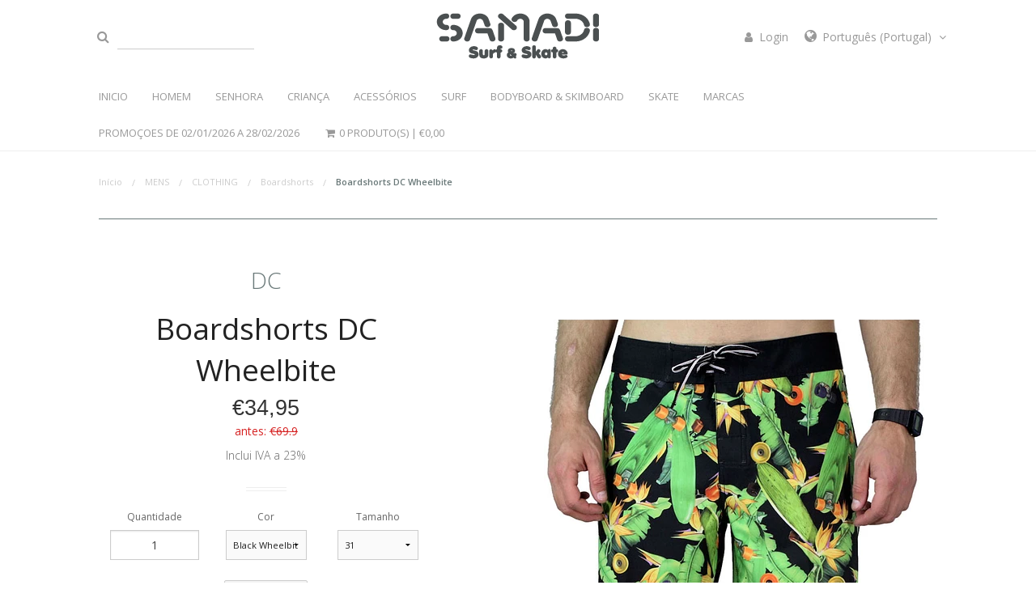

--- FILE ---
content_type: text/html; charset=utf-8
request_url: https://www.samadisurfskate.com/boardshorts-dc-wheelbite
body_size: 19391
content:
<!DOCTYPE html>
<!--[if IE 8 ]><html class="ie ie8" lang="en"> <![endif]-->
<!--[if (gte IE 9)|!(IE)]><!--><html lang="en"> <!--<![endif]-->
<head lang="pt-PT">
  <meta charset="utf-8">
	<title>Boardshorts DC Wheelbite</title>
  <meta name="description" content="Boardshort para Homem" />
	<meta name="robots" content="follow, all" />
  <meta name="viewport" content="width=device-width, initial-scale=1.0" />


  <!-- Facebook Meta tags for Product -->
<meta property="fb:app_id" content="283643215104248" />

  <meta property="og:title" content="Boardshorts DC Wheelbite" />
  <meta property="og:type" content="product" />
  
  <meta property="og:image" content="https://cdnx.jumpseller.com/samadi-caparica-surf-cent/image/21912396/ADYBS00064S14 Black Wheelbit P_1.jpg?1643918564" />
  
  <meta property="og:image" content="https://cdnx.jumpseller.com/samadi-caparica-surf-cent/image/21912397/ADYBS00064S14 Black Wheelbit P_2.jpg?1643918564" />
  
  
  <meta property="og:brand" content="DC" />
  
  <meta property="product:is_product_shareable" content="1" />
  <meta property="product:original_price:amount" content="34.95"/>
  <meta property="product:original_price:currency" content="EUR"/>
  <meta property="product:price:amount" content="34.95"/>
  <meta property="product:price:currency" content="EUR"/>
  
  <meta property="product:availability" content="instock"/>
  

<meta property="og:image" content="https://images.jumpseller.com/store/samadi-caparica-surf-cent/store/logo/Untitled-3.png?0" />
<meta property="og:description" content="Boardshort para Homem" />
<meta property="og:url" content="https://www.samadisurfskate.com/boardshorts-dc-wheelbite" />
<meta property="og:locale" content="pt-PT" />
<meta property="og:site_name" content="Samadi Surf Skate" />
<meta name="twitter:card" content="summary" />


  
    
    <link rel="alternate" hreflang="pt-PT" href="https://www.samadisurfskate.com/boardshorts-dc-wheelbite" />
    
    <link rel="alternate" hreflang="en" href="https://www.samadisurfskate.com/en/boardshorts-dc-wheelbite" />
    
  


    <link rel="canonical" href="https://www.samadisurfskate.com/boardshorts-dc-wheelbite">

  
  <link rel="icon" href=" https://assets.jumpseller.com/store/samadi-caparica-surf-cent/themes/190975/options/9496947/Logo%20Letra%20S%20White.png?1664548187 ">
	<!-- Google WebFonts -->
	<!-- Open Sans -->
	<link href='//fonts.googleapis.com/css?family=Open+Sans:300italic,400italic,600italic,700italic,800italic,400,300,600,700,800&amp;subset=latin,latin-ext' rel='stylesheet' type='text/css'>
	<!-- Lato -->
	<link href='//fonts.googleapis.com/css?family=Lato:100,300,400,700,900,100italic,300italic,400italic,700italic,900italic&amp;subset=latin,latin-ext' rel='stylesheet' type='text/css'>
	<!-- Great Vibes  -->
	<link href='//fonts.googleapis.com/css?family=Great+Vibes' rel='stylesheet' type='text/css'>
  <!-- Dancing -->
  <link href='//fonts.googleapis.com/css?family=Dancing+Script:400,700' rel='stylesheet' type='text/css'>

	<!-- FontAwesone Icons Library -->
  <link href="//maxcdn.bootstrapcdn.com/font-awesome/4.7.0/css/font-awesome.min.css" rel="stylesheet" >
  
  <link rel="stylesheet" href="//cdnjs.cloudflare.com/ajax/libs/bxslider/4.2.12/jquery.bxslider.min.css">

	<!-- jQuery call -->
  <script src="https://cdnjs.cloudflare.com/ajax/libs/jquery/2.1.3/jquery.min.js" integrity="sha384-CgeP3wqr9h5YanePjYLENwCTSSEz42NJkbFpAFgHWQz7u3Zk8D00752ScNpXqGjS" crossorigin="anonymous" type='text/javascript'></script>
  
	<!-- Foundation Javascript files -->
	<script type="text/javascript" src="//cdnjs.cloudflare.com/ajax/libs/modernizr/2.8.3/modernizr.js"></script>
	<script type="text/javascript" src="//cdnjs.cloudflare.com/ajax/libs/fastclick/1.0.6/fastclick.js"></script>
	<script type="text/javascript" src="https://assets.jumpseller.com/store/samadi-caparica-surf-cent/themes/190975/placeholder.js?1767625810"></script>

	<!-- Foundation CSS files -->
	<link rel="stylesheet" type="text/css" href="//cdnjs.cloudflare.com/ajax/libs/foundation/5.5.3/css/foundation.min.css"/>
	<link rel="stylesheet" type="text/css" href="//cdnjs.cloudflare.com/ajax/libs/normalize/3.0.3/normalize.min.css"/>

	<!-- Main Stylesheet -->
	<link rel="stylesheet" type="text/css" href="https://assets.jumpseller.com/store/samadi-caparica-surf-cent/themes/190975/app.min.css?1767625810"/>
  <link rel="stylesheet" type="text/css" href="https://assets.jumpseller.com/store/samadi-caparica-surf-cent/themes/190975/color_pickers.min.css?1767625810"/>

  <script src="//ajax.googleapis.com/ajax/libs/webfont/1.6.16/webfont.js"></script>
  
  <meta name="msvalidate.01" content="8FB4678A0F63241388454E285770A55D" />
  
  <script type="text/javascript">
  WebFont.load({
    google: {
      families: ["Open Sans", "Josefin Slab", "Open Sans"]
    }
  });
</script>

<style type="text/css">
  body, h1, h2, h3, h4, h5, h6, a, button, .button {
    
    font-family: 'Open Sans', sans-serif !important;
    
  }

  #home-page-gallery > .home-page-gallery-title,
  .related-products-title > h5,
  .page > h1,
  .success-intro > h1, .success-intro > h4,
  #create-customer h5,
  #login-page-new h2,
  .contact-page-top > h1,
  .about-intro-text > h1,
  #home-page-gallery > .home-page-gallery-title,
  .related-products-title > h5,
  .adorate-press-title > h4,
  .orbit-container .slider-content h2,
  .orbit-container .slider-content h3 {
    
    font-family: 'Josefin Slab', serif !important;
    font-size: 2.8em;
    
  }

  .storelogo a {
    
  }

  body, p, .footer-middle h4, .footer-contact > ul > li > span, .header-top-right ul > li > a,
  #payments > #payments_options > ul > li > .payment_information, #shipping > #shipping_options > ul > li > .shipping_information,
  .footer-menu-list > ul > li > a {
    font-size: 14px !important;
  }
  #home-page-gallery > .home-page-gallery-title, .related-products-title > h5 {
    font-size: 50px !important;
  }
  h1 {
    font-size: 28px !important;
  }
  .top-bar-section ul li>a {
    font-size: 13px !important;
  }
  @media only screen and (max-width: 767px) {

    #home-page-gallery > .home-page-gallery-title, .related-products-title > h5 {
      font-size: 38px !important;
      line-height: 1;
    }
	}

</style>


  <script type="application/ld+json">
{
  "@context": "http://schema.org/"
  ,
    "@type": "Product",
    "name": "Boardshorts DC Wheelbite",
    "url": "https://www.samadisurfskate.com/boardshorts-dc-wheelbite",
    "itemCondition": "http://schema.org/NewCondition",
    
    "image": "https://cdnx.jumpseller.com/samadi-caparica-surf-cent/image/21912396/ADYBS00064S14 Black Wheelbit P_1.jpg?1643918564",
    "productID": "ADYBS00064S14",
    "description": "89% Poliester/11% Elastano",
    
    "brand": {
      "@type": "Thing",
      "name": "DC"
    },
    
    
      "category": "MENS",
        "offers": {
      
        
        
        
        
        "@type": "AggregateOffer",
        "price": "34.95",
        
        "availability": "http://schema.org/InStock",
        
        "lowPrice": "34.95",
        "highPrice": "34.95",
        "offerCount": "2",
      
      "priceCurrency": "EUR",
      "seller": {
        "@type": "Organization",
        "name": "Samadi Surf Skate"
      },
      "url": "https://www.samadisurfskate.com/boardshorts-dc-wheelbite"
    }
  
}
</script>

<meta name="csrf-param" content="authenticity_token" />
<meta name="csrf-token" content="DsGLUt8u7Sylll7f2WLV7lCVb0aJymTJNdQFYLCbpyn9rBp0-NPvJwSxGHRsTQ2DEq-PR3WYpe0XuXyy2UkmpA" />
<script src="https://files.jumpseller.com/javascripts/dist/jumpseller-2.0.0.js" defer="defer"></script></head>

<body>
  <div class="off-canvas-wrap" data-offcanvas>
    <div class="inner-wrap">
      <!-- HEADER -->
      <header id="header">
        <!-- Tab-bar / For tablets & mobile devices -->
        <nav class="tab-bar show-for-medium-down">
        <!-- <nav class="tab-bar"> -->
          <div class="left-small">
            <a class="left-off-canvas-toggle menu-icon trsn"><span></span></a>
          </div>

          <div class="right-small">
            <a class="right-off-canvas-toggle text-center trsn">
              <i class="fa fa-shopping-cart fa-fw trsn"></i>
            </a>
          </div>
        </nav>

        <section class="small-12 medium-12 large-10 large-centered columns header-top">
          <!-- header-top-left -->
          <div class="large-4 columns header-top-left">
            <form method="get" action="/search" id="search_mini_form">
              <ul class="inline-list">
                <li>
                  <button type="submit" class="trsn submit"><i class="fa fa-search fa-fw"></i></button>
                </li>
                <li>
                  <input type="text" class="trsn search" value="" name="q" onFocus="javascript:this.value=''" placeholder="" />
                </li>
              </ul>
            </form>
          </div>

          <!-- header-top-middle -->
          <div class="small-12 medium-12 large-4 columns text-center header-top-middle">
            
            <a href="https://www.samadisurfskate.com" id="logo"><img src="https://images.jumpseller.com/store/samadi-caparica-surf-cent/store/logo/Untitled-3.png?0" alt="Samadi Surf Skate" /></a>
            
          </div>

          <!-- header-top-right -->
          <div class="large-4 columns show-for-large-up header-top-right">
            <ul id="store-languages" class="float-right" >
              
              <li>
                <a href="/customer/login"  class="trsn login-link" title="Login em Samadi Surf Skate">
                  <span>
                    <i class="fa fa-user fa-fw"></i> Login
                  </span>
                </a>
              </li>
              

              

              



              
              <li>
                <a href="#" class="trsn" data-dropdown="store-languages-menu">
                  <i class="fa fa-globe fa-fw"></i> <span class="hide-for-small">Português (Portugal) <i class="fa fa-angle-down fa-fw"></i></span>
                </a>

                <ul id="store-languages-menu" class="tiny f-dropdown" data-dropdown-content>
                  
                  <li>
                    <a href="https://www.samadisurfskate.com/boardshorts-dc-wheelbite" class="active trsn" title="Português (Portugal)">
                      Português (Portugal)
                       <i class="fa fa-check fa-fw"></i>
                    </a>
                  </li>
                  
                  <li>
                    <a href="https://www.samadisurfskate.com/en/boardshorts-dc-wheelbite" class="trsn" title="English">
                      English
                      
                    </a>
                  </li>
                  
                </ul>
              </li>
              
            </ul>
          </div>
        </section>

        <!-- Sticky Topbar -->
        <div class="sticky hide-for-small hide-for-medium">
          <!-- Top-bar / For large screen devices  -->
          <nav class="top-bar small-12 medium-12 large-10 large-push-1 columns" data-topbar>
            <div class="top-bar-section">
              <!-- Left Nav Section -->
              <ul class="left menu hide-for-small hide-for-medium" id="responsive">
                

                
                  <li class=" ">
  <a href="/" title="INICIO"  class="">INICIO</a>
  
</li>

                
                  <li class="has-dropdown ">
  <a href="/" title="HOMEM"  class="">HOMEM</a>
  
    <ul class="dropdown level-1">
      
        <li class="has-dropdown ">
  <a href="#" title="VESTUÁRIO"  class="">VESTUÁRIO</a>
  
    <ul class="dropdown level level-2">
      
        <li class=" ">
  <a href="/mens/clothing/jackets" title="Blusões e Casacos"  class="">Blusões e Casacos</a>
  
</li>

      
        <li class=" ">
  <a href="/mens/clothing/sweat-crew" title="Sweatshirt Básica"  class="">Sweatshirt Básica</a>
  
</li>

      
        <li class=" ">
  <a href="/mens/clothing/sweat-hood" title="Sweatshirt Capuz"  class="">Sweatshirt Capuz</a>
  
</li>

      
        <li class=" ">
  <a href="/mens/clothing/sweat-hood-zip" title="Sweatshirt Capuz e Zip"  class="">Sweatshirt Capuz e Zip</a>
  
</li>

      
        <li class=" ">
  <a href="/mens/clothing/long-sleeves" title="Long Sleeves"  class="">Long Sleeves</a>
  
</li>

      
        <li class=" ">
  <a href="/mens/clothing/polos" title="Polos"  class="">Polos</a>
  
</li>

      
        <li class=" ">
  <a href="/mens/clothing/windbreaker" title="Corta-Vento"  class="">Corta-Vento</a>
  
</li>

      
    </ul>
  
</li>

      
        <li class="has-dropdown ">
  <a href="#" title="VESTUÁRIO cont...."  class="">VESTUÁRIO cont....</a>
  
    <ul class="dropdown level level-2">
      
        <li class=" ">
  <a href="/mens/clothing/tshirts" title="T.Shirts"  class="">T.Shirts</a>
  
</li>

      
        <li class=" ">
  <a href="/mens/clothing/tank-tops" title="T.Shirt de Alças"  class="">T.Shirt de Alças</a>
  
</li>

      
        <li class=" ">
  <a href="/mens/clothing/shirts" title="Camisas"  class="">Camisas</a>
  
</li>

      
        <li class=" ">
  <a href="/mens/clothing/boardshorts" title="Boardshorts"  class="">Boardshorts</a>
  
</li>

      
        <li class=" ">
  <a href="/mens/clothing/volleys" title="Volleys"  class="">Volleys</a>
  
</li>

      
        <li class=" ">
  <a href="/mens/clothing/walkshorts" title="Walkshorts"  class="">Walkshorts</a>
  
</li>

      
        <li class=" ">
  <a href="/mens/clothing/pants-and-jeans" title="Calças e Jeans"  class="">Calças e Jeans</a>
  
</li>

      
        <li class=" ">
  <a href="/mens/clothing/polar" title="Polar"  class="">Polar</a>
  
</li>

      
        <li class=" ">
  <a href="/mens/clothing/pullover" title="Pullover"  class="">Pullover</a>
  
</li>

      
    </ul>
  
</li>

      
        <li class="has-dropdown ">
  <a href="#" title="CALÇADO"  class="">CALÇADO</a>
  
    <ul class="dropdown level level-2">
      
        <li class=" ">
  <a href="/mens/footwear/boots" title="Botas"  class="">Botas</a>
  
</li>

      
        <li class=" ">
  <a href="/mens/footwear/sneakers" title="Ténis"  class="">Ténis</a>
  
</li>

      
        <li class=" ">
  <a href="/mens/footwear/sandals" title="Sandálias e Chinelos"  class="">Sandálias e Chinelos</a>
  
</li>

      
    </ul>
  
</li>

      
    </ul>
  
</li>

                
                  <li class="has-dropdown ">
  <a href="/" title="SENHORA"  class="">SENHORA</a>
  
    <ul class="dropdown level-1">
      
        <li class="has-dropdown ">
  <a href="#" title="VESTUÁRIO"  class="">VESTUÁRIO</a>
  
    <ul class="dropdown level level-2">
      
        <li class=" ">
  <a href="/womens/clothing/polar" title="Polar"  class="">Polar</a>
  
</li>

      
        <li class=" ">
  <a href="/womens/clothing/shirts" title="Shirts"  class="">Shirts</a>
  
</li>

      
        <li class=" ">
  <a href="/womens/clothing/sweat-hood" title="Sweatshirt Capuz"  class="">Sweatshirt Capuz</a>
  
</li>

      
        <li class=" ">
  <a href="/womens/clothing/sweat-crew" title="Sweat Crew"  class="">Sweat Crew</a>
  
</li>

      
        <li class=" ">
  <a href="/womens/clothing/sweat-hood-zip" title="Sweatshirt Capuz e Zip"  class="">Sweatshirt Capuz e Zip</a>
  
</li>

      
        <li class=" ">
  <a href="/womens/clothing/jackets" title="Blusões e Casacos"  class="">Blusões e Casacos</a>
  
</li>

      
        <li class=" ">
  <a href="/womens/clothing/dresses" title="Vestidos"  class="">Vestidos</a>
  
</li>

      
    </ul>
  
</li>

      
        <li class="has-dropdown ">
  <a href="#" title="VESTUÁRIO cont...."  class="">VESTUÁRIO cont....</a>
  
    <ul class="dropdown level level-2">
      
        <li class=" ">
  <a href="/womens/clothing/tshirts" title="T.Shirts"  class="">T.Shirts</a>
  
</li>

      
        <li class=" ">
  <a href="/womens/clothing/tank-tops" title="Tank Tops"  class="">Tank Tops</a>
  
</li>

      
        <li class=" ">
  <a href="/womens/clothing/tops" title="Tops"  class="">Tops</a>
  
</li>

      
        <li class=" ">
  <a href="/womens/clothing/overalls" title="Overalls"  class="">Overalls</a>
  
</li>

      
        <li class=" ">
  <a href="/pants-and-jeans" title="Pants and Jeans"  class="">Pants and Jeans</a>
  
</li>

      
        <li class=" ">
  <a href="/womens/clothing/skirts" title="Skirts"  class="">Skirts</a>
  
</li>

      
        <li class=" ">
  <a href="/womens/clothing/walkshorts" title="Walkshorts"  class="">Walkshorts</a>
  
</li>

      
    </ul>
  
</li>

      
        <li class="has-dropdown ">
  <a href="#" title="PRAIA"  class="">PRAIA</a>
  
    <ul class="dropdown level level-2">
      
        <li class=" ">
  <a href="/womens/clothing/swimsuits" title="Fato de Banho"  class="">Fato de Banho</a>
  
</li>

      
        <li class=" ">
  <a href="/womens/clothing/bikinis" title="Bikinis"  class="">Bikinis</a>
  
</li>

      
        <li class=" ">
  <a href="/womens/clothing/boardshorts" title="Boardshorts"  class="">Boardshorts</a>
  
</li>

      
    </ul>
  
</li>

      
        <li class="has-dropdown ">
  <a href="#" title="CALÇADO"  class="">CALÇADO</a>
  
    <ul class="dropdown level level-2">
      
        <li class=" ">
  <a href="/womens/footwear/boots" title="Boots"  class="">Boots</a>
  
</li>

      
        <li class=" ">
  <a href="/womens/footwear/sneakers" title="Ténis"  class="">Ténis</a>
  
</li>

      
        <li class=" ">
  <a href="/womens/footwear/shoes" title="Sabrinas"  class="">Sabrinas</a>
  
</li>

      
        <li class=" ">
  <a href="/womens/footwear/sandals" title="Sandálias e Chinelos"  class="">Sandálias e Chinelos</a>
  
</li>

      
    </ul>
  
</li>

      
    </ul>
  
</li>

                
                  <li class="has-dropdown ">
  <a href="/" title="CRIANÇA"  class="">CRIANÇA</a>
  
    <ul class="dropdown level-1">
      
        <li class="has-dropdown ">
  <a href="#" title="VESTUÁRIO"  class="">VESTUÁRIO</a>
  
    <ul class="dropdown level level-2">
      
        <li class=" ">
  <a href="/kids/clothing/tshirts" title="T.Shirts"  class="">T.Shirts</a>
  
</li>

      
        <li class=" ">
  <a href="/kids/clothing/shirts" title="Camisas"  class="">Camisas</a>
  
</li>

      
        <li class=" ">
  <a href="/kids/clothing/long-sleeves" title="Long Sleeves"  class="">Long Sleeves</a>
  
</li>

      
        <li class=" ">
  <a href="/kids/clothing/jackets" title="Blusões e Casacos"  class="">Blusões e Casacos</a>
  
</li>

      
    </ul>
  
</li>

      
        <li class="has-dropdown ">
  <a href="#" title="VESTUÁRIO CONT..."  class="">VESTUÁRIO CONT...</a>
  
    <ul class="dropdown level level-2">
      
        <li class=" ">
  <a href="/kids/clothing/windbreaker" title="Corta Vento"  class="">Corta Vento</a>
  
</li>

      
        <li class=" ">
  <a href="/kids/clothing/sweat-hood" title="Sweatshirt Capuz"  class="">Sweatshirt Capuz</a>
  
</li>

      
        <li class=" ">
  <a href="/kids/clothing/boardshorts" title="Boardshorts"  class="">Boardshorts</a>
  
</li>

      
        <li class=" ">
  <a href="/kids/clothing/walkshorts" title="Walkshorts"  class="">Walkshorts</a>
  
</li>

      
        <li class=" ">
  <a href="/kids/clothing/overalls" title="Macacão"  class="">Macacão</a>
  
</li>

      
    </ul>
  
</li>

      
        <li class="has-dropdown ">
  <a href="#" title="PRAIA"  class="">PRAIA</a>
  
    <ul class="dropdown level level-2">
      
        <li class=" ">
  <a href="/kids/clothing/swimsuits" title="Fato de Banho"  class="">Fato de Banho</a>
  
</li>

      
    </ul>
  
</li>

      
        <li class="has-dropdown ">
  <a href="#" title="CALÇADO"  class="">CALÇADO</a>
  
    <ul class="dropdown level level-2">
      
        <li class=" ">
  <a href="/kids/footwear/sandals" title="Sandálias e Chinelos"  class="">Sandálias e Chinelos</a>
  
</li>

      
        <li class=" ">
  <a href="/kids/footwear/sneakers" title="Ténis"  class="">Ténis</a>
  
</li>

      
    </ul>
  
</li>

      
    </ul>
  
</li>

                
                  <li class="has-dropdown ">
  <a href="/" title="ACESSÓRIOS"  class="">ACESSÓRIOS</a>
  
    <ul class="dropdown level-1">
      
        <li class="has-dropdown ">
  <a href="#" title="HOMEM"  class="">HOMEM</a>
  
    <ul class="dropdown level level-2">
      
        <li class=" ">
  <a href="/accessories/mens/hats" title="Bonés e Chapéus"  class="">Bonés e Chapéus</a>
  
</li>

      
        <li class=" ">
  <a href="/accessories/mens/sunglasses" title="Óculos de Sol"  class="">Óculos de Sol</a>
  
</li>

      
        <li class=" ">
  <a href="/accessories/mens/beanies" title="Gorros"  class="">Gorros</a>
  
</li>

      
        <li class=" ">
  <a href="/accessories/mens/watches" title="Relógios"  class="">Relógios</a>
  
</li>

      
        <li class=" ">
  <a href="/accessories/mens/wallets" title="Carteiras"  class="">Carteiras</a>
  
</li>

      
        <li class=" ">
  <a href="/accessories/mens/bags" title="Bolsas, Sacos e Maletas"  class="">Bolsas, Sacos e Maletas</a>
  
</li>

      
        <li class=" ">
  <a href="/accessories/mens/towels" title="Toalhas"  class="">Toalhas</a>
  
</li>

      
        <li class=" ">
  <a href="/accessories/mens/underwear" title="Roupa Interior"  class="">Roupa Interior</a>
  
</li>

      
        <li class=" ">
  <a href="/accessories/mens/socks" title="Meias"  class="">Meias</a>
  
</li>

      
        <li class=" ">
  <a href="/accessories/mens/belts" title="Cintos"  class="">Cintos</a>
  
</li>

      
    </ul>
  
</li>

      
        <li class="has-dropdown ">
  <a href="#" title="SENHORA"  class="">SENHORA</a>
  
    <ul class="dropdown level level-2">
      
        <li class=" ">
  <a href="/accessories/womens/hats" title="Bonés e Chapéus"  class="">Bonés e Chapéus</a>
  
</li>

      
        <li class=" ">
  <a href="/accessories/womens/belts" title="Cintos"  class="">Cintos</a>
  
</li>

      
        <li class=" ">
  <a href="/accessories/womens/beanies" title="Gorros"  class="">Gorros</a>
  
</li>

      
        <li class=" ">
  <a href="/accessories/womens/sunglasses" title="Óculos de Sol"  class="">Óculos de Sol</a>
  
</li>

      
        <li class=" ">
  <a href="/accessories/womens/watches" title="Relógios"  class="">Relógios</a>
  
</li>

      
        <li class=" ">
  <a href="/accessories/womens/bags" title="Sacos e Malas"  class="">Sacos e Malas</a>
  
</li>

      
        <li class=" ">
  <a href="/accessories/womens/socks" title="Socks"  class="">Socks</a>
  
</li>

      
        <li class=" ">
  <a href="/accessories/womens/towels" title="Toalhas"  class="">Toalhas</a>
  
</li>

      
    </ul>
  
</li>

      
        <li class="has-dropdown ">
  <a href="#" title="CRIANÇA"  class="">CRIANÇA</a>
  
    <ul class="dropdown level level-2">
      
        <li class=" ">
  <a href="/accessories/kids/hats" title="Bonés e Chapéus"  class="">Bonés e Chapéus</a>
  
</li>

      
        <li class=" ">
  <a href="/accessories/kids/beanies" title="Gorros"  class="">Gorros</a>
  
</li>

      
        <li class=" ">
  <a href="/accessories/kids/sunglasses" title="Sunglasses"  class="">Sunglasses</a>
  
</li>

      
    </ul>
  
</li>

      
        <li class="has-dropdown ">
  <a href="#" title="UNISEXO"  class="">UNISEXO</a>
  
    <ul class="dropdown level level-2">
      
        <li class=" ">
  <a href="/accessories/unisex/backpacks" title="Mochilas"  class="">Mochilas</a>
  
</li>

      
        <li class=" ">
  <a href="/accessories/unisex/waist-pack" title="Bolsa de Cintura"  class="">Bolsa de Cintura</a>
  
</li>

      
        <li class=" ">
  <a href="/accessories/unisex/pencil-cases" title="Estojo"  class="">Estojo</a>
  
</li>

      
        <li class=" ">
  <a href="/accessories/unisex/keychain" title="Porta Chaves"  class="">Porta Chaves</a>
  
</li>

      
    </ul>
  
</li>

      
        <li class="has-dropdown ">
  <a href="#" title="DIVERSOS"  class="">DIVERSOS</a>
  
    <ul class="dropdown level level-2">
      
        <li class=" ">
  <a href="/accessories/other-stuff/bottles" title="Garrafas Isotérmicas"  class="">Garrafas Isotérmicas</a>
  
</li>

      
        <li class=" ">
  <a href="/accessories/other-stuff/candles" title="Velas Ambientadoras"  class="">Velas Ambientadoras</a>
  
</li>

      
        <li class=" ">
  <a href="/accessories/other-stuff/sun-protector" title="Protector Solar"  class="">Protector Solar</a>
  
</li>

      
        <li class=" ">
  <a href="/accessories/other-stuff/others" title="Outros"  class="">Outros</a>
  
</li>

      
    </ul>
  
</li>

      
    </ul>
  
</li>

                
                  <li class="has-dropdown ">
  <a href="/" title="SURF"  class="">SURF</a>
  
    <ul class="dropdown level-1">
      
        <li class="has-dropdown ">
  <a href="#" title="FATOS SURF"  class="">FATOS SURF</a>
  
    <ul class="dropdown level level-2">
      
        <li class=" ">
  <a href="/surf/wetsuits/mens" title="Homem"  class="">Homem</a>
  
</li>

      
        <li class=" ">
  <a href="/surf/wetsuits/womens" title="Senhora"  class="">Senhora</a>
  
</li>

      
        <li class=" ">
  <a href="/surf/wetsuits/kids" title="Criança"  class="">Criança</a>
  
</li>

      
        <li class=" ">
  <a href="/surf/wetsuits/surf-hoodies" title="Surf Hoodies"  class="">Surf Hoodies</a>
  
</li>

      
        <li class=" ">
  <a href="/surf/wetsuits/lycra-uv-shirts" title="Lycra UV Shirts"  class="">Lycra UV Shirts</a>
  
</li>

      
        <li class=" ">
  <a href="/surf/wetsuits/surf-gloves" title="Luvas Surf"  class="">Luvas Surf</a>
  
</li>

      
        <li class=" ">
  <a href="/surf/wetsuits/surf-boots" title="Botas Surf"  class="">Botas Surf</a>
  
</li>

      
    </ul>
  
</li>

      
        <li class="has-dropdown ">
  <a href="#" title="PRANCHAS DE SURF"  class="">PRANCHAS DE SURF</a>
  
    <ul class="dropdown level level-2">
      
        <li class=" ">
  <a href="/surf/surfboards/shortboards-polyester" title="Shortboards Polyester"  class="">Shortboards Polyester</a>
  
</li>

      
        <li class=" ">
  <a href="/surf/surfboards/shortboards-epoxy" title="Shortboards Epoxy"  class="">Shortboards Epoxy</a>
  
</li>

      
        <li class=" ">
  <a href="/surf/surfboards/softboards" title="Softboards"  class="">Softboards</a>
  
</li>

      
        <li class=" ">
  <a href="/surf/surfboards/beginners-evolution-funboard" title="Evolution Funboard Mid Lenght"  class="">Evolution Funboard Mid Lenght</a>
  
</li>

      
        <li class=" ">
  <a href="/surf/surfboards/retro-twin-fin" title="Retro Twin Fin"  class="">Retro Twin Fin</a>
  
</li>

      
        <li class=" ">
  <a href="/surf/surfboards/longboards" title="Longboards"  class="">Longboards</a>
  
</li>

      
    </ul>
  
</li>

      
        <li class="has-dropdown ">
  <a href="#" title="HARDWARE"  class="">HARDWARE</a>
  
    <ul class="dropdown level level-2">
      
        <li class=" ">
  <a href="/surf/hardware/traction-pads" title="Decks"  class="">Decks</a>
  
</li>

      
        <li class=" ">
  <a href="/surf/hardware/leashes" title="Leashes"  class="">Leashes</a>
  
</li>

      
        <li class=" ">
  <a href="/surf/hardware/fins-fcs-system" title="Quilhas FCS System"  class="">Quilhas FCS System</a>
  
</li>

      
        <li class=" ">
  <a href="/surf/hardware/fins-future-system" title="Quilhas FUTURE System"  class="">Quilhas FUTURE System</a>
  
</li>

      
        <li class=" ">
  <a href="/surf/hardware/single-fin" title="Quilhas Single"  class="">Quilhas Single</a>
  
</li>

      
        <li class=" ">
  <a href="/surf/hardware/boardcovers" title="Capas Rígidas para Pranchas"  class="">Capas Rígidas para Pranchas</a>
  
</li>

      
        <li class=" ">
  <a href="/surf/hardware/stretch-boardcovers" title="Capas Elásticas para Pranchas"  class="">Capas Elásticas para Pranchas</a>
  
</li>

      
        <li class=" ">
  <a href="/surf/hardware/car-board-racks" title="Board Racks"  class="">Board Racks</a>
  
</li>

      
    </ul>
  
</li>

      
        <li class="has-dropdown ">
  <a href="#" title="ACESSÓRIOS"  class="">ACESSÓRIOS</a>
  
    <ul class="dropdown level level-2">
      
        <li class=" ">
  <a href="/surf/accessories/ponchos" title="Ponchos"  class="">Ponchos</a>
  
</li>

      
        <li class=" ">
  <a href="/surf/hardware/wet-dry-bags" title="Saco Tapete"  class="">Saco Tapete</a>
  
</li>

      
        <li class=" ">
  <a href="/surf/accessories/waterproof-bags" title="Sacos, Mochilas e Bolsas "  class="">Sacos, Mochilas e Bolsas </a>
  
</li>

      
        <li class=" ">
  <a href="/surf/accessories/wax" title="Cera"  class="">Cera</a>
  
</li>

      
        <li class=" ">
  <a href="/surf/accessories/protections" title="Proteções e Adaptadores"  class="">Proteções e Adaptadores</a>
  
</li>

      
        <li class=" ">
  <a href="/surf/accessories/surf-ears" title="Tampões para Ouvidos"  class="">Tampões para Ouvidos</a>
  
</li>

      
        <li class=" ">
  <a href="/surf/accessories/repair-kits" title="Kits de Reparação"  class="">Kits de Reparação</a>
  
</li>

      
        <li class=" ">
  <a href="/surf/accessories/tools" title="Ferramentas"  class="">Ferramentas</a>
  
</li>

      
        <li class=" ">
  <a href="/surf/accessories/bolts" title="Parafusos"  class="">Parafusos</a>
  
</li>

      
        <li class=" ">
  <a href="/surf/accessories/wax-remover" title="Removedor de Cera"  class="">Removedor de Cera</a>
  
</li>

      
    </ul>
  
</li>

      
    </ul>
  
</li>

                
                  <li class="has-dropdown ">
  <a href="/" title="BODYBOARD &amp; SKIMBOARD"  class="">BODYBOARD &amp; SKIMBOARD</a>
  
    <ul class="dropdown level-1">
      
        <li class="has-dropdown ">
  <a href="#" title="PRANCHAS"  class="">PRANCHAS</a>
  
    <ul class="dropdown level level-2">
      
        <li class=" ">
  <a href="/bodyboard-e-skimboard/boards/bodyboard" title="Bodyboard"  class="">Bodyboard</a>
  
</li>

      
        <li class=" ">
  <a href="/bodyboard-e-skimboard/boards/skimboard" title="Skimboard"  class="">Skimboard</a>
  
</li>

      
    </ul>
  
</li>

      
        <li class="has-dropdown ">
  <a href="#" title="HARDWARE"  class="">HARDWARE</a>
  
    <ul class="dropdown level level-2">
      
        <li class=" ">
  <a href="/bodyboard-e-skimboard/hardware/swimfins" title="Pés de Pato"  class="">Pés de Pato</a>
  
</li>

      
        <li class=" ">
  <a href="/bodyboard-e-skimboard/hardware/bodyboard-leashes" title="Bodyboard Leashes"  class="">Bodyboard Leashes</a>
  
</li>

      
        <li class=" ">
  <a href="/bodyboard-e-skimboard/hardware/bodyboard-covers" title="Capas para Bodyboard"  class="">Capas para Bodyboard</a>
  
</li>

      
        <li class=" ">
  <a href="/bodyboard-e-skimboard/hardware/skimboard-covers" title="Capas para Skimboard"  class="">Capas para Skimboard</a>
  
</li>

      
    </ul>
  
</li>

      
    </ul>
  
</li>

                
                  <li class="has-dropdown ">
  <a href="/" title="SKATE"  class="">SKATE</a>
  
    <ul class="dropdown level-1">
      
        <li class="has-dropdown ">
  <a href="#" title="SKATES"  class="">SKATES</a>
  
    <ul class="dropdown level level-2">
      
        <li class=" ">
  <a href="/skate/skates/surf-skates" title="Surf Skates"  class="">Surf Skates</a>
  
</li>

      
        <li class=" ">
  <a href="/skate/skates/cruisers" title="Cruisers"  class="">Cruisers</a>
  
</li>

      
        <li class=" ">
  <a href="/skate/skates/longboards" title="Longboards"  class="">Longboards</a>
  
</li>

      
        <li class=" ">
  <a href="/skate/skates/completes" title="Street Skates"  class="">Street Skates</a>
  
</li>

      
        <li class=" ">
  <a href="/skate/skates/decks" title="Tábuas"  class="">Tábuas</a>
  
</li>

      
    </ul>
  
</li>

      
        <li class="has-dropdown ">
  <a href="#" title="PARTES"  class="">PARTES</a>
  
    <ul class="dropdown level level-2">
      
        <li class=" ">
  <a href="/skate/parts/cushions" title="Cushions"  class="">Cushions</a>
  
</li>

      
        <li class=" ">
  <a href="/skate/parts/griptape" title="Lixas"  class="">Lixas</a>
  
</li>

      
        <li class=" ">
  <a href="/skate/parts/bolts" title="Parafusos"  class="">Parafusos</a>
  
</li>

      
        <li class=" ">
  <a href="/skate/parts/bases" title="Bases"  class="">Bases</a>
  
</li>

      
        <li class=" ">
  <a href="/skate/parts/bearings" title="Bearings"  class="">Bearings</a>
  
</li>

      
        <li class=" ">
  <a href="/skate/parts/trucks" title="Trucks"  class="">Trucks</a>
  
</li>

      
        <li class=" ">
  <a href="/skate/parts/wheels" title="Rodas"  class="">Rodas</a>
  
</li>

      
    </ul>
  
</li>

      
        <li class="has-dropdown ">
  <a href="#" title="ACESSÓRIOS"  class="">ACESSÓRIOS</a>
  
    <ul class="dropdown level level-2">
      
        <li class=" ">
  <a href="/skate/accessories/tools" title="Ferramentas"  class="">Ferramentas</a>
  
</li>

      
        <li class=" ">
  <a href="/skate/accessories/helmets" title="Capacetes e Proteções"  class="">Capacetes e Proteções</a>
  
</li>

      
    </ul>
  
</li>

      
    </ul>
  
</li>

                
                  <li class="has-dropdown ">
  <a href="/" title="MARCAS"  class="">MARCAS</a>
  
    <ul class="dropdown level-1">
      
        <li class="has-dropdown ">
  <a href="#" title="A B"  class="">A B</a>
  
    <ul class="dropdown level level-2">
      
        <li class=" ">
  <a href="/brands/3d-fins" title="3D Fins"  class="">3D Fins</a>
  
</li>

      
        <li class=" ">
  <a href="/brands/after-essentials" title="After Essentials"  class="">After Essentials</a>
  
</li>

      
        <li class=" ">
  <a href="/brands/ahua" title="Ahua"  class="">Ahua</a>
  
</li>

      
        <li class=" ">
  <a href="/al-merrick" title="Al Merrick"  class="">Al Merrick</a>
  
</li>

      
        <li class=" ">
  <a href="/brands/alien" title="Alien"  class="">Alien</a>
  
</li>

      
        <li class=" ">
  <a href="/brands/almost-skateboards" title="Almost Skateboards"  class="">Almost Skateboards</a>
  
</li>

      
        <li class=" ">
  <a href="/brands/alpine" title="Alpine"  class="">Alpine</a>
  
</li>

      
        <li class=" ">
  <a href="/brands/baker" title="Baker"  class="">Baker</a>
  
</li>

      
        <li class=" ">
  <a href="/brands/banana-moon" title="Banana Moon"  class="">Banana Moon</a>
  
</li>

      
        <li class=" ">
  <a href="/brands/billabong" title="Billabong"  class="">Billabong</a>
  
</li>

      
        <li class=" ">
  <a href="/brands/birdhouse-skateboards" title="Birdhouse Skateboards"  class="">Birdhouse Skateboards</a>
  
</li>

      
        <li class=" ">
  <a href="/brands/blind-skateboards" title="Blind Skateboards"  class="">Blind Skateboards</a>
  
</li>

      
        <li class=" ">
  <a href="/brands/blue-print" title="Blueprint"  class="">Blueprint</a>
  
</li>

      
        <li class=" ">
  <a href="/brands/bones" title="Bones"  class="">Bones</a>
  
</li>

      
        <li class=" ">
  <a href="/brands/bronson" title="Bronson"  class="">Bronson</a>
  
</li>

      
    </ul>
  
</li>

      
        <li class="has-dropdown ">
  <a href="#" title="C"  class="">C</a>
  
    <ul class="dropdown level level-2">
      
        <li class=" ">
  <a href="/brands/cacatoes" title="Cacatoes"  class="">Cacatoes</a>
  
</li>

      
        <li class=" ">
  <a href="/brands/captain-fin" title="Captain Fin"  class="">Captain Fin</a>
  
</li>

      
        <li class=" ">
  <a href="/brands/carver" title="Carver"  class="">Carver</a>
  
</li>

      
        <li class=" ">
  <a href="/brands/channel-islands" title="Channel Islands"  class="">Channel Islands</a>
  
</li>

      
        <li class=" ">
  <a href="/brands/chocolate" title="Chocolate"  class="">Chocolate</a>
  
</li>

      
        <li class=" ">
  <a href="/brands/chums" title="Chums"  class="">Chums</a>
  
</li>

      
        <li class=" ">
  <a href="/brands/churchill" title="Churchill"  class="">Churchill</a>
  
</li>

      
        <li class=" ">
  <a href="/brands/christenson" title="Christenson"  class="">Christenson</a>
  
</li>

      
        <li class=" ">
  <a href="/brands/cliche-skateboards" title="Cliché Skateboards"  class="">Cliché Skateboards</a>
  
</li>

      
        <li class=" ">
  <a href="/brands/consolidated" title="Consolidated"  class="">Consolidated</a>
  
</li>

      
        <li class=" ">
  <a href="/brands/cool-shoe" title="Cool Shoe"  class="">Cool Shoe</a>
  
</li>

      
        <li class=" ">
  <a href="/brands/creatures" title="CREATURES"  class="">CREATURES</a>
  
</li>

      
    </ul>
  
</li>

      
        <li class="has-dropdown ">
  <a href="#" title="D E F"  class="">D E F</a>
  
    <ul class="dropdown level level-2">
      
        <li class=" ">
  <a href="/brands/dakine" title="Dakine"  class="">Dakine</a>
  
</li>

      
        <li class=" ">
  <a href="/brands/darkstar" title="Darkstar"  class="">Darkstar</a>
  
</li>

      
        <li class="has-dropdown ">
  <a href="/brands/dc" title="DC"  class="">DC</a>
  
    <ul class="dropdown level level-3">
      
        <li class=" ">
  <a href="/brands/dc/star-wars" title="STAR WARS"  class="">STAR WARS</a>
  
</li>

      
    </ul>
  
</li>

      
        <li class=" ">
  <a href="/brands/deathwish" title="Deathwish"  class="">Deathwish</a>
  
</li>

      
        <li class=" ">
  <a href="/brands/duster" title="Duster"  class="">Duster</a>
  
</li>

      
        <li class=" ">
  <a href="/brands/dhd" title="DHD"  class="">DHD</a>
  
</li>

      
        <li class=" ">
  <a href="/brands/element" title="Element"  class="">Element</a>
  
</li>

      
        <li class=" ">
  <a href="/brands/enjoi" title="Enjoi"  class="">Enjoi</a>
  
</li>

      
        <li class=" ">
  <a href="/brands/fcs" title="FCS"  class="">FCS</a>
  
</li>

      
        <li class=" ">
  <a href="/brands/flip" title="Flip"  class="">Flip</a>
  
</li>

      
        <li class=" ">
  <a href="/brands/florence-marine-x" title="Florence Marine X"  class="">Florence Marine X</a>
  
</li>

      
        <li class=" ">
  <a href="/brands/flying-wheels" title="Flying Wheels"  class="">Flying Wheels</a>
  
</li>

      
        <li class=" ">
  <a href="/brands/funbox" title="FUNBOX"  class="">FUNBOX</a>
  
</li>

      
        <li class=" ">
  <a href="/futah" title="Futah"  class="">Futah</a>
  
</li>

      
        <li class=" ">
  <a href="/brands/future-fins" title="Future Fins"  class="">Future Fins</a>
  
</li>

      
    </ul>
  
</li>

      
        <li class="has-dropdown ">
  <a href="#" title="G H I J K"  class="">G H I J K</a>
  
    <ul class="dropdown level level-2">
      
        <li class=" ">
  <a href="/brands/girl-skateboards" title="Girl Skateboards"  class="">Girl Skateboards</a>
  
</li>

      
        <li class=" ">
  <a href="/brands/globe" title="Globe"  class="">Globe</a>
  
</li>

      
        <li class=" ">
  <a href="/brands/gorilla" title="Gorilla"  class="">Gorilla</a>
  
</li>

      
        <li class=" ">
  <a href="/brands/greenbush" title="Greenbush"  class="">Greenbush</a>
  
</li>

      
        <li class=" ">
  <a href="/grizzly" title="Grizzly"  class="">Grizzly</a>
  
</li>

      
        <li class=" ">
  <a href="/brands/habitat" title="Habitat"  class="">Habitat</a>
  
</li>

      
        <li class=" ">
  <a href="/brands/havaianas" title="Havaianas"  class="">Havaianas</a>
  
</li>

      
        <li class=" ">
  <a href="/brands/heroin" title="Heroin"  class="">Heroin</a>
  
</li>

      
        <li class=" ">
  <a href="/brands/hubb" title="HUBB"  class="">HUBB</a>
  
</li>

      
        <li class=" ">
  <a href="/brands/hurley" title="Hurley"  class="">Hurley</a>
  
</li>

      
        <li class=" ">
  <a href="/brands/independent" title="INDEPENDENT"  class="">INDEPENDENT</a>
  
</li>

      
        <li class=" ">
  <a href="/brands/indio" title="Indio"  class="">Indio</a>
  
</li>

      
        <li class=" ">
  <a href="/brands/industrial" title="Industrial"  class="">Industrial</a>
  
</li>

      
        <li class=" ">
  <a href="/brands/js" title="JS"  class="">JS</a>
  
</li>

      
        <li class=" ">
  <a href="/knockaround" title="Knockaround"  class="">Knockaround</a>
  
</li>

      
    </ul>
  
</li>

      
        <li class="has-dropdown ">
  <a href="#" title="L M N"  class="">L M N</a>
  
    <ul class="dropdown level level-2">
      
        <li class=" ">
  <a href="/brands/lost" title="Lost"  class="">Lost</a>
  
</li>

      
        <li class=" ">
  <a href="/brands/macks" title="Macks"  class="">Macks</a>
  
</li>

      
        <li class=" ">
  <a href="/brands/madness" title="Madness"  class="">Madness</a>
  
</li>

      
        <li class=" ">
  <a href="/brands/madness-sk8" title="Madness SK8"  class="">Madness SK8</a>
  
</li>

      
        <li class=" ">
  <a href="/brands/mark-richards" title="Mark Richards"  class="">Mark Richards</a>
  
</li>

      
        <li class=" ">
  <a href="/brands/mcnett" title="McNett"  class="">McNett</a>
  
</li>

      
        <li class=" ">
  <a href="/brands/mc-tavish" title="Mc Tavish"  class="">Mc Tavish</a>
  
</li>

      
        <li class=" ">
  <a href="/brands/miller-division" title="Miller Division"  class="">Miller Division</a>
  
</li>

      
        <li class=" ">
  <a href="/brands/mini-logo" title="Mini Logo"  class="">Mini Logo</a>
  
</li>

      
        <li class=" ">
  <a href="/brands/mrs-palmers" title="Mrs Palmers"  class="">Mrs Palmers</a>
  
</li>

      
        <li class=" ">
  <a href="/brands/nixon" title="Nixon"  class="">Nixon</a>
  
</li>

      
        <li class=" ">
  <a href="/brands/nmd" title="NMD"  class="">NMD</a>
  
</li>

      
    </ul>
  
</li>

      
        <li class="has-dropdown ">
  <a href="#" title="O P Q R"  class="">O P Q R</a>
  
    <ul class="dropdown level level-2">
      
        <li class=" ">
  <a href="/brands/ocean-earth" title="Ocean &amp; Earth"  class="">Ocean &amp; Earth</a>
  
</li>

      
        <li class=" ">
  <a href="/brands/oneill" title="O&#39;neill"  class="">O&#39;neill</a>
  
</li>

      
        <li class=" ">
  <a href="/brands/option" title="Option"  class="">Option</a>
  
</li>

      
        <li class=" ">
  <a href="/brands/phix-doctor" title="Phix Doctor"  class="">Phix Doctor</a>
  
</li>

      
        <li class=" ">
  <a href="/brands/picture" title="Picture"  class="">Picture</a>
  
</li>

      
        <li class=" ">
  <a href="/brands/polar" title="Polar"  class="">Polar</a>
  
</li>

      
        <li class=" ">
  <a href="/brands/powell" title="Powell"  class="">Powell</a>
  
</li>

      
        <li class=" ">
  <a href="/brands/primitive-skateboarding" title="Primitive Skateboarding"  class="">Primitive Skateboarding</a>
  
</li>

      
        <li class=" ">
  <a href="/brands/quiksilver" title="Quiksilver"  class="">Quiksilver</a>
  
</li>

      
        <li class=" ">
  <a href="/brands/reef" title="REEF"  class="">REEF</a>
  
</li>

      
        <li class=" ">
  <a href="/ripndip" title="RIPNDIP"  class="">RIPNDIP</a>
  
</li>

      
        <li class=" ">
  <a href="/brands/roxy" title="Roxy"  class="">Roxy</a>
  
</li>

      
        <li class=" ">
  <a href="/brands/rvca" title="RVCA"  class="">RVCA</a>
  
</li>

      
        <li class=" ">
  <a href="/brands/ryd" title="RYD"  class="">RYD</a>
  
</li>

      
    </ul>
  
</li>

      
        <li class="has-dropdown ">
  <a href="#" title="S"  class="">S</a>
  
    <ul class="dropdown level level-2">
      
        <li class=" ">
  <a href="/brands/salty-crew" title="Salty Crew"  class="">Salty Crew</a>
  
</li>

      
        <li class=" ">
  <a href="/brands/samadi" title="Samadi"  class="">Samadi</a>
  
</li>

      
        <li class=" ">
  <a href="/brands/santa-cruz" title="Santa Cruz"  class="">Santa Cruz</a>
  
</li>

      
        <li class=" ">
  <a href="/brands/saxx" title="Saxx"  class="">Saxx</a>
  
</li>

      
        <li class=" ">
  <a href="/brands/sex-wax" title="SEX WAX"  class="">SEX WAX</a>
  
</li>

      
        <li class=" ">
  <a href="/brands/skim-one" title="Skim One"  class="">Skim One</a>
  
</li>

      
        <li class=" ">
  <a href="/brands/slide" title="Slide"  class="">Slide</a>
  
</li>

      
        <li class=" ">
  <a href="/brands/smd" title="SMD"  class="">SMD</a>
  
</li>

      
        <li class=" ">
  <a href="/brands/smoothstar" title="Smoothstar"  class="">Smoothstar</a>
  
</li>

      
        <li class=" ">
  <a href="/brands/sniper" title="Sniper"  class="">Sniper</a>
  
</li>

      
        <li class=" ">
  <a href="/brands/softech" title="Softech"  class="">Softech</a>
  
</li>

      
        <li class=" ">
  <a href="/brands/solarez" title="SOLAREZ"  class="">SOLAREZ</a>
  
</li>

      
        <li class=" ">
  <a href="/brands/spitfire" title="Spitfire"  class="">Spitfire</a>
  
</li>

      
        <li class=" ">
  <a href="/brands/stance" title="Stance"  class="">Stance</a>
  
</li>

      
        <li class=" ">
  <a href="/brands/surfears" title="Surfears"  class="">Surfears</a>
  
</li>

      
        <li class=" ">
  <a href="/brands/surflogic" title="Surflogic"  class="">Surflogic</a>
  
</li>

      
        <li class=" ">
  <a href="/brands/sushi" title="Sushi"  class="">Sushi</a>
  
</li>

      
    </ul>
  
</li>

      
        <li class="has-dropdown ">
  <a href="#" title="T U"  class="">T U</a>
  
    <ul class="dropdown level level-2">
      
        <li class=" ">
  <a href="/brands/tensor" title="Tensor"  class="">Tensor</a>
  
</li>

      
        <li class=" ">
  <a href="/brands/thank-you" title="Thank You"  class="">Thank You</a>
  
</li>

      
        <li class=" ">
  <a href="/brands/the-dudes" title="The Dudes"  class="">The Dudes</a>
  
</li>

      
        <li class=" ">
  <a href="/brands/tools" title="Tools"  class="">Tools</a>
  
</li>

      
        <li class=" ">
  <a href="/brands/torq" title="Torq"  class="">Torq</a>
  
</li>

      
        <li class=" ">
  <a href="/brands/toy-machine" title="Toy Machine"  class="">Toy Machine</a>
  
</li>

      
        <li class=" ">
  <a href="/brands/untd" title="UNTD"  class="">UNTD</a>
  
</li>

      
    </ul>
  
</li>

      
        <li class="has-dropdown ">
  <a href="#" title="V"  class="">V</a>
  
    <ul class="dropdown level level-2">
      
        <li class=" ">
  <a href="/veia" title="VEIA"  class="">VEIA</a>
  
</li>

      
        <li class=" ">
  <a href="/brands/venon" title="Venon"  class="">Venon</a>
  
</li>

      
        <li class=" ">
  <a href="/brands/venture" title="Venture"  class="">Venture</a>
  
</li>

      
        <li class=" ">
  <a href="/brands/volcom" title="Volcom"  class="">Volcom</a>
  
</li>

      
        <li class=" ">
  <a href="/brands/versus" title="Versus"  class="">Versus</a>
  
</li>

      
        <li class=" ">
  <a href="/vonzipper" title="VonZipper"  class="">VonZipper</a>
  
</li>

      
    </ul>
  
</li>

      
        <li class="has-dropdown ">
  <a href="#" title="W X Y Z"  class="">W X Y Z</a>
  
    <ul class="dropdown level level-2">
      
        <li class=" ">
  <a href="/brands/wave-gripper" title="Wave Gripper"  class="">Wave Gripper</a>
  
</li>

      
        <li class=" ">
  <a href="/brands/xcel" title="Xcel"  class="">Xcel</a>
  
</li>

      
        <li class=" ">
  <a href="/brands/yeti" title="Yeti"  class="">Yeti</a>
  
</li>

      
        <li class=" ">
  <a href="/brands/zero-skateboards" title="Zero Skateboards"  class="">Zero Skateboards</a>
  
</li>

      
        <li class=" ">
  <a href="/zinka" title="Zinka"  class="">Zinka</a>
  
</li>

      
    </ul>
  
</li>

      
    </ul>
  
</li>

                
                  <li class="has-dropdown ">
  <a href="/promocoes" title="PROMOÇOES DE 02/01/2026 a 28/02/2026"  class="">PROMOÇOES DE 02/01/2026 a 28/02/2026</a>
  
    <ul class="dropdown level-1">
      
        <li class=" ">
  <a href="/homem" title="Criança"  class="">Criança</a>
  
</li>

      
        <li class=" ">
  <a href="/homem-1" title="Senhora"  class="">Senhora</a>
  
</li>

      
        <li class=" ">
  <a href="/homem-2" title="Homem"  class="">Homem</a>
  
</li>

      
    </ul>
  
</li>

                

               <li class="cart-total">
                  <a href="/cart" class="trsn" title="Ver Carrinho">
                    <i class="fa fa-shopping-cart fa-fw"></i> 0 Produto(s)  |  <span>€0,00</span>
                  </a>
               </li>

              </ul>

              <ul class="right inline-list hide-for-large-up show-for-medium-down">
                <li>
                  <a href="/cart" class="trsn" title="Ver Carrinho">
                    <i class="fa fa-shopping-cart fa-fw"></i> 0 Produto(s)  |  €0,00
                  </a>
                </li>

              </ul>
              <!-- Right Nav Section -->

            </div>
          </nav>
        </div>
      </header>

      <!-- Mobile navigation -->
      <aside class="left-off-canvas-menu">
      <ul class="off-canvas-list no-bullet">
  <li class="text-center"><label>Navegação</label></li>
  
  <li class=" ">
  <a href="/" title="INICIO"  class="">INICIO</a>
  
</li>

  
  <li class="has-dropdown ">
  <a href="/" title="HOMEM"  class="">HOMEM</a>
  
    <ul class="dropdown level-1">
      
        <li class="has-dropdown ">
  <a href="#" title="VESTUÁRIO"  class="">VESTUÁRIO</a>
  
    <ul class="dropdown level level-2">
      
        <li class=" ">
  <a href="/mens/clothing/jackets" title="Blusões e Casacos"  class="">Blusões e Casacos</a>
  
</li>

      
        <li class=" ">
  <a href="/mens/clothing/sweat-crew" title="Sweatshirt Básica"  class="">Sweatshirt Básica</a>
  
</li>

      
        <li class=" ">
  <a href="/mens/clothing/sweat-hood" title="Sweatshirt Capuz"  class="">Sweatshirt Capuz</a>
  
</li>

      
        <li class=" ">
  <a href="/mens/clothing/sweat-hood-zip" title="Sweatshirt Capuz e Zip"  class="">Sweatshirt Capuz e Zip</a>
  
</li>

      
        <li class=" ">
  <a href="/mens/clothing/long-sleeves" title="Long Sleeves"  class="">Long Sleeves</a>
  
</li>

      
        <li class=" ">
  <a href="/mens/clothing/polos" title="Polos"  class="">Polos</a>
  
</li>

      
        <li class=" ">
  <a href="/mens/clothing/windbreaker" title="Corta-Vento"  class="">Corta-Vento</a>
  
</li>

      
    </ul>
  
</li>

      
        <li class="has-dropdown ">
  <a href="#" title="VESTUÁRIO cont...."  class="">VESTUÁRIO cont....</a>
  
    <ul class="dropdown level level-2">
      
        <li class=" ">
  <a href="/mens/clothing/tshirts" title="T.Shirts"  class="">T.Shirts</a>
  
</li>

      
        <li class=" ">
  <a href="/mens/clothing/tank-tops" title="T.Shirt de Alças"  class="">T.Shirt de Alças</a>
  
</li>

      
        <li class=" ">
  <a href="/mens/clothing/shirts" title="Camisas"  class="">Camisas</a>
  
</li>

      
        <li class=" ">
  <a href="/mens/clothing/boardshorts" title="Boardshorts"  class="">Boardshorts</a>
  
</li>

      
        <li class=" ">
  <a href="/mens/clothing/volleys" title="Volleys"  class="">Volleys</a>
  
</li>

      
        <li class=" ">
  <a href="/mens/clothing/walkshorts" title="Walkshorts"  class="">Walkshorts</a>
  
</li>

      
        <li class=" ">
  <a href="/mens/clothing/pants-and-jeans" title="Calças e Jeans"  class="">Calças e Jeans</a>
  
</li>

      
        <li class=" ">
  <a href="/mens/clothing/polar" title="Polar"  class="">Polar</a>
  
</li>

      
        <li class=" ">
  <a href="/mens/clothing/pullover" title="Pullover"  class="">Pullover</a>
  
</li>

      
    </ul>
  
</li>

      
        <li class="has-dropdown ">
  <a href="#" title="CALÇADO"  class="">CALÇADO</a>
  
    <ul class="dropdown level level-2">
      
        <li class=" ">
  <a href="/mens/footwear/boots" title="Botas"  class="">Botas</a>
  
</li>

      
        <li class=" ">
  <a href="/mens/footwear/sneakers" title="Ténis"  class="">Ténis</a>
  
</li>

      
        <li class=" ">
  <a href="/mens/footwear/sandals" title="Sandálias e Chinelos"  class="">Sandálias e Chinelos</a>
  
</li>

      
    </ul>
  
</li>

      
    </ul>
  
</li>

  
  <li class="has-dropdown ">
  <a href="/" title="SENHORA"  class="">SENHORA</a>
  
    <ul class="dropdown level-1">
      
        <li class="has-dropdown ">
  <a href="#" title="VESTUÁRIO"  class="">VESTUÁRIO</a>
  
    <ul class="dropdown level level-2">
      
        <li class=" ">
  <a href="/womens/clothing/polar" title="Polar"  class="">Polar</a>
  
</li>

      
        <li class=" ">
  <a href="/womens/clothing/shirts" title="Shirts"  class="">Shirts</a>
  
</li>

      
        <li class=" ">
  <a href="/womens/clothing/sweat-hood" title="Sweatshirt Capuz"  class="">Sweatshirt Capuz</a>
  
</li>

      
        <li class=" ">
  <a href="/womens/clothing/sweat-crew" title="Sweat Crew"  class="">Sweat Crew</a>
  
</li>

      
        <li class=" ">
  <a href="/womens/clothing/sweat-hood-zip" title="Sweatshirt Capuz e Zip"  class="">Sweatshirt Capuz e Zip</a>
  
</li>

      
        <li class=" ">
  <a href="/womens/clothing/jackets" title="Blusões e Casacos"  class="">Blusões e Casacos</a>
  
</li>

      
        <li class=" ">
  <a href="/womens/clothing/dresses" title="Vestidos"  class="">Vestidos</a>
  
</li>

      
    </ul>
  
</li>

      
        <li class="has-dropdown ">
  <a href="#" title="VESTUÁRIO cont...."  class="">VESTUÁRIO cont....</a>
  
    <ul class="dropdown level level-2">
      
        <li class=" ">
  <a href="/womens/clothing/tshirts" title="T.Shirts"  class="">T.Shirts</a>
  
</li>

      
        <li class=" ">
  <a href="/womens/clothing/tank-tops" title="Tank Tops"  class="">Tank Tops</a>
  
</li>

      
        <li class=" ">
  <a href="/womens/clothing/tops" title="Tops"  class="">Tops</a>
  
</li>

      
        <li class=" ">
  <a href="/womens/clothing/overalls" title="Overalls"  class="">Overalls</a>
  
</li>

      
        <li class=" ">
  <a href="/pants-and-jeans" title="Pants and Jeans"  class="">Pants and Jeans</a>
  
</li>

      
        <li class=" ">
  <a href="/womens/clothing/skirts" title="Skirts"  class="">Skirts</a>
  
</li>

      
        <li class=" ">
  <a href="/womens/clothing/walkshorts" title="Walkshorts"  class="">Walkshorts</a>
  
</li>

      
    </ul>
  
</li>

      
        <li class="has-dropdown ">
  <a href="#" title="PRAIA"  class="">PRAIA</a>
  
    <ul class="dropdown level level-2">
      
        <li class=" ">
  <a href="/womens/clothing/swimsuits" title="Fato de Banho"  class="">Fato de Banho</a>
  
</li>

      
        <li class=" ">
  <a href="/womens/clothing/bikinis" title="Bikinis"  class="">Bikinis</a>
  
</li>

      
        <li class=" ">
  <a href="/womens/clothing/boardshorts" title="Boardshorts"  class="">Boardshorts</a>
  
</li>

      
    </ul>
  
</li>

      
        <li class="has-dropdown ">
  <a href="#" title="CALÇADO"  class="">CALÇADO</a>
  
    <ul class="dropdown level level-2">
      
        <li class=" ">
  <a href="/womens/footwear/boots" title="Boots"  class="">Boots</a>
  
</li>

      
        <li class=" ">
  <a href="/womens/footwear/sneakers" title="Ténis"  class="">Ténis</a>
  
</li>

      
        <li class=" ">
  <a href="/womens/footwear/shoes" title="Sabrinas"  class="">Sabrinas</a>
  
</li>

      
        <li class=" ">
  <a href="/womens/footwear/sandals" title="Sandálias e Chinelos"  class="">Sandálias e Chinelos</a>
  
</li>

      
    </ul>
  
</li>

      
    </ul>
  
</li>

  
  <li class="has-dropdown ">
  <a href="/" title="CRIANÇA"  class="">CRIANÇA</a>
  
    <ul class="dropdown level-1">
      
        <li class="has-dropdown ">
  <a href="#" title="VESTUÁRIO"  class="">VESTUÁRIO</a>
  
    <ul class="dropdown level level-2">
      
        <li class=" ">
  <a href="/kids/clothing/tshirts" title="T.Shirts"  class="">T.Shirts</a>
  
</li>

      
        <li class=" ">
  <a href="/kids/clothing/shirts" title="Camisas"  class="">Camisas</a>
  
</li>

      
        <li class=" ">
  <a href="/kids/clothing/long-sleeves" title="Long Sleeves"  class="">Long Sleeves</a>
  
</li>

      
        <li class=" ">
  <a href="/kids/clothing/jackets" title="Blusões e Casacos"  class="">Blusões e Casacos</a>
  
</li>

      
    </ul>
  
</li>

      
        <li class="has-dropdown ">
  <a href="#" title="VESTUÁRIO CONT..."  class="">VESTUÁRIO CONT...</a>
  
    <ul class="dropdown level level-2">
      
        <li class=" ">
  <a href="/kids/clothing/windbreaker" title="Corta Vento"  class="">Corta Vento</a>
  
</li>

      
        <li class=" ">
  <a href="/kids/clothing/sweat-hood" title="Sweatshirt Capuz"  class="">Sweatshirt Capuz</a>
  
</li>

      
        <li class=" ">
  <a href="/kids/clothing/boardshorts" title="Boardshorts"  class="">Boardshorts</a>
  
</li>

      
        <li class=" ">
  <a href="/kids/clothing/walkshorts" title="Walkshorts"  class="">Walkshorts</a>
  
</li>

      
        <li class=" ">
  <a href="/kids/clothing/overalls" title="Macacão"  class="">Macacão</a>
  
</li>

      
    </ul>
  
</li>

      
        <li class="has-dropdown ">
  <a href="#" title="PRAIA"  class="">PRAIA</a>
  
    <ul class="dropdown level level-2">
      
        <li class=" ">
  <a href="/kids/clothing/swimsuits" title="Fato de Banho"  class="">Fato de Banho</a>
  
</li>

      
    </ul>
  
</li>

      
        <li class="has-dropdown ">
  <a href="#" title="CALÇADO"  class="">CALÇADO</a>
  
    <ul class="dropdown level level-2">
      
        <li class=" ">
  <a href="/kids/footwear/sandals" title="Sandálias e Chinelos"  class="">Sandálias e Chinelos</a>
  
</li>

      
        <li class=" ">
  <a href="/kids/footwear/sneakers" title="Ténis"  class="">Ténis</a>
  
</li>

      
    </ul>
  
</li>

      
    </ul>
  
</li>

  
  <li class="has-dropdown ">
  <a href="/" title="ACESSÓRIOS"  class="">ACESSÓRIOS</a>
  
    <ul class="dropdown level-1">
      
        <li class="has-dropdown ">
  <a href="#" title="HOMEM"  class="">HOMEM</a>
  
    <ul class="dropdown level level-2">
      
        <li class=" ">
  <a href="/accessories/mens/hats" title="Bonés e Chapéus"  class="">Bonés e Chapéus</a>
  
</li>

      
        <li class=" ">
  <a href="/accessories/mens/sunglasses" title="Óculos de Sol"  class="">Óculos de Sol</a>
  
</li>

      
        <li class=" ">
  <a href="/accessories/mens/beanies" title="Gorros"  class="">Gorros</a>
  
</li>

      
        <li class=" ">
  <a href="/accessories/mens/watches" title="Relógios"  class="">Relógios</a>
  
</li>

      
        <li class=" ">
  <a href="/accessories/mens/wallets" title="Carteiras"  class="">Carteiras</a>
  
</li>

      
        <li class=" ">
  <a href="/accessories/mens/bags" title="Bolsas, Sacos e Maletas"  class="">Bolsas, Sacos e Maletas</a>
  
</li>

      
        <li class=" ">
  <a href="/accessories/mens/towels" title="Toalhas"  class="">Toalhas</a>
  
</li>

      
        <li class=" ">
  <a href="/accessories/mens/underwear" title="Roupa Interior"  class="">Roupa Interior</a>
  
</li>

      
        <li class=" ">
  <a href="/accessories/mens/socks" title="Meias"  class="">Meias</a>
  
</li>

      
        <li class=" ">
  <a href="/accessories/mens/belts" title="Cintos"  class="">Cintos</a>
  
</li>

      
    </ul>
  
</li>

      
        <li class="has-dropdown ">
  <a href="#" title="SENHORA"  class="">SENHORA</a>
  
    <ul class="dropdown level level-2">
      
        <li class=" ">
  <a href="/accessories/womens/hats" title="Bonés e Chapéus"  class="">Bonés e Chapéus</a>
  
</li>

      
        <li class=" ">
  <a href="/accessories/womens/belts" title="Cintos"  class="">Cintos</a>
  
</li>

      
        <li class=" ">
  <a href="/accessories/womens/beanies" title="Gorros"  class="">Gorros</a>
  
</li>

      
        <li class=" ">
  <a href="/accessories/womens/sunglasses" title="Óculos de Sol"  class="">Óculos de Sol</a>
  
</li>

      
        <li class=" ">
  <a href="/accessories/womens/watches" title="Relógios"  class="">Relógios</a>
  
</li>

      
        <li class=" ">
  <a href="/accessories/womens/bags" title="Sacos e Malas"  class="">Sacos e Malas</a>
  
</li>

      
        <li class=" ">
  <a href="/accessories/womens/socks" title="Socks"  class="">Socks</a>
  
</li>

      
        <li class=" ">
  <a href="/accessories/womens/towels" title="Toalhas"  class="">Toalhas</a>
  
</li>

      
    </ul>
  
</li>

      
        <li class="has-dropdown ">
  <a href="#" title="CRIANÇA"  class="">CRIANÇA</a>
  
    <ul class="dropdown level level-2">
      
        <li class=" ">
  <a href="/accessories/kids/hats" title="Bonés e Chapéus"  class="">Bonés e Chapéus</a>
  
</li>

      
        <li class=" ">
  <a href="/accessories/kids/beanies" title="Gorros"  class="">Gorros</a>
  
</li>

      
        <li class=" ">
  <a href="/accessories/kids/sunglasses" title="Sunglasses"  class="">Sunglasses</a>
  
</li>

      
    </ul>
  
</li>

      
        <li class="has-dropdown ">
  <a href="#" title="UNISEXO"  class="">UNISEXO</a>
  
    <ul class="dropdown level level-2">
      
        <li class=" ">
  <a href="/accessories/unisex/backpacks" title="Mochilas"  class="">Mochilas</a>
  
</li>

      
        <li class=" ">
  <a href="/accessories/unisex/waist-pack" title="Bolsa de Cintura"  class="">Bolsa de Cintura</a>
  
</li>

      
        <li class=" ">
  <a href="/accessories/unisex/pencil-cases" title="Estojo"  class="">Estojo</a>
  
</li>

      
        <li class=" ">
  <a href="/accessories/unisex/keychain" title="Porta Chaves"  class="">Porta Chaves</a>
  
</li>

      
    </ul>
  
</li>

      
        <li class="has-dropdown ">
  <a href="#" title="DIVERSOS"  class="">DIVERSOS</a>
  
    <ul class="dropdown level level-2">
      
        <li class=" ">
  <a href="/accessories/other-stuff/bottles" title="Garrafas Isotérmicas"  class="">Garrafas Isotérmicas</a>
  
</li>

      
        <li class=" ">
  <a href="/accessories/other-stuff/candles" title="Velas Ambientadoras"  class="">Velas Ambientadoras</a>
  
</li>

      
        <li class=" ">
  <a href="/accessories/other-stuff/sun-protector" title="Protector Solar"  class="">Protector Solar</a>
  
</li>

      
        <li class=" ">
  <a href="/accessories/other-stuff/others" title="Outros"  class="">Outros</a>
  
</li>

      
    </ul>
  
</li>

      
    </ul>
  
</li>

  
  <li class="has-dropdown ">
  <a href="/" title="SURF"  class="">SURF</a>
  
    <ul class="dropdown level-1">
      
        <li class="has-dropdown ">
  <a href="#" title="FATOS SURF"  class="">FATOS SURF</a>
  
    <ul class="dropdown level level-2">
      
        <li class=" ">
  <a href="/surf/wetsuits/mens" title="Homem"  class="">Homem</a>
  
</li>

      
        <li class=" ">
  <a href="/surf/wetsuits/womens" title="Senhora"  class="">Senhora</a>
  
</li>

      
        <li class=" ">
  <a href="/surf/wetsuits/kids" title="Criança"  class="">Criança</a>
  
</li>

      
        <li class=" ">
  <a href="/surf/wetsuits/surf-hoodies" title="Surf Hoodies"  class="">Surf Hoodies</a>
  
</li>

      
        <li class=" ">
  <a href="/surf/wetsuits/lycra-uv-shirts" title="Lycra UV Shirts"  class="">Lycra UV Shirts</a>
  
</li>

      
        <li class=" ">
  <a href="/surf/wetsuits/surf-gloves" title="Luvas Surf"  class="">Luvas Surf</a>
  
</li>

      
        <li class=" ">
  <a href="/surf/wetsuits/surf-boots" title="Botas Surf"  class="">Botas Surf</a>
  
</li>

      
    </ul>
  
</li>

      
        <li class="has-dropdown ">
  <a href="#" title="PRANCHAS DE SURF"  class="">PRANCHAS DE SURF</a>
  
    <ul class="dropdown level level-2">
      
        <li class=" ">
  <a href="/surf/surfboards/shortboards-polyester" title="Shortboards Polyester"  class="">Shortboards Polyester</a>
  
</li>

      
        <li class=" ">
  <a href="/surf/surfboards/shortboards-epoxy" title="Shortboards Epoxy"  class="">Shortboards Epoxy</a>
  
</li>

      
        <li class=" ">
  <a href="/surf/surfboards/softboards" title="Softboards"  class="">Softboards</a>
  
</li>

      
        <li class=" ">
  <a href="/surf/surfboards/beginners-evolution-funboard" title="Evolution Funboard Mid Lenght"  class="">Evolution Funboard Mid Lenght</a>
  
</li>

      
        <li class=" ">
  <a href="/surf/surfboards/retro-twin-fin" title="Retro Twin Fin"  class="">Retro Twin Fin</a>
  
</li>

      
        <li class=" ">
  <a href="/surf/surfboards/longboards" title="Longboards"  class="">Longboards</a>
  
</li>

      
    </ul>
  
</li>

      
        <li class="has-dropdown ">
  <a href="#" title="HARDWARE"  class="">HARDWARE</a>
  
    <ul class="dropdown level level-2">
      
        <li class=" ">
  <a href="/surf/hardware/traction-pads" title="Decks"  class="">Decks</a>
  
</li>

      
        <li class=" ">
  <a href="/surf/hardware/leashes" title="Leashes"  class="">Leashes</a>
  
</li>

      
        <li class=" ">
  <a href="/surf/hardware/fins-fcs-system" title="Quilhas FCS System"  class="">Quilhas FCS System</a>
  
</li>

      
        <li class=" ">
  <a href="/surf/hardware/fins-future-system" title="Quilhas FUTURE System"  class="">Quilhas FUTURE System</a>
  
</li>

      
        <li class=" ">
  <a href="/surf/hardware/single-fin" title="Quilhas Single"  class="">Quilhas Single</a>
  
</li>

      
        <li class=" ">
  <a href="/surf/hardware/boardcovers" title="Capas Rígidas para Pranchas"  class="">Capas Rígidas para Pranchas</a>
  
</li>

      
        <li class=" ">
  <a href="/surf/hardware/stretch-boardcovers" title="Capas Elásticas para Pranchas"  class="">Capas Elásticas para Pranchas</a>
  
</li>

      
        <li class=" ">
  <a href="/surf/hardware/car-board-racks" title="Board Racks"  class="">Board Racks</a>
  
</li>

      
    </ul>
  
</li>

      
        <li class="has-dropdown ">
  <a href="#" title="ACESSÓRIOS"  class="">ACESSÓRIOS</a>
  
    <ul class="dropdown level level-2">
      
        <li class=" ">
  <a href="/surf/accessories/ponchos" title="Ponchos"  class="">Ponchos</a>
  
</li>

      
        <li class=" ">
  <a href="/surf/hardware/wet-dry-bags" title="Saco Tapete"  class="">Saco Tapete</a>
  
</li>

      
        <li class=" ">
  <a href="/surf/accessories/waterproof-bags" title="Sacos, Mochilas e Bolsas "  class="">Sacos, Mochilas e Bolsas </a>
  
</li>

      
        <li class=" ">
  <a href="/surf/accessories/wax" title="Cera"  class="">Cera</a>
  
</li>

      
        <li class=" ">
  <a href="/surf/accessories/protections" title="Proteções e Adaptadores"  class="">Proteções e Adaptadores</a>
  
</li>

      
        <li class=" ">
  <a href="/surf/accessories/surf-ears" title="Tampões para Ouvidos"  class="">Tampões para Ouvidos</a>
  
</li>

      
        <li class=" ">
  <a href="/surf/accessories/repair-kits" title="Kits de Reparação"  class="">Kits de Reparação</a>
  
</li>

      
        <li class=" ">
  <a href="/surf/accessories/tools" title="Ferramentas"  class="">Ferramentas</a>
  
</li>

      
        <li class=" ">
  <a href="/surf/accessories/bolts" title="Parafusos"  class="">Parafusos</a>
  
</li>

      
        <li class=" ">
  <a href="/surf/accessories/wax-remover" title="Removedor de Cera"  class="">Removedor de Cera</a>
  
</li>

      
    </ul>
  
</li>

      
    </ul>
  
</li>

  
  <li class="has-dropdown ">
  <a href="/" title="BODYBOARD &amp; SKIMBOARD"  class="">BODYBOARD &amp; SKIMBOARD</a>
  
    <ul class="dropdown level-1">
      
        <li class="has-dropdown ">
  <a href="#" title="PRANCHAS"  class="">PRANCHAS</a>
  
    <ul class="dropdown level level-2">
      
        <li class=" ">
  <a href="/bodyboard-e-skimboard/boards/bodyboard" title="Bodyboard"  class="">Bodyboard</a>
  
</li>

      
        <li class=" ">
  <a href="/bodyboard-e-skimboard/boards/skimboard" title="Skimboard"  class="">Skimboard</a>
  
</li>

      
    </ul>
  
</li>

      
        <li class="has-dropdown ">
  <a href="#" title="HARDWARE"  class="">HARDWARE</a>
  
    <ul class="dropdown level level-2">
      
        <li class=" ">
  <a href="/bodyboard-e-skimboard/hardware/swimfins" title="Pés de Pato"  class="">Pés de Pato</a>
  
</li>

      
        <li class=" ">
  <a href="/bodyboard-e-skimboard/hardware/bodyboard-leashes" title="Bodyboard Leashes"  class="">Bodyboard Leashes</a>
  
</li>

      
        <li class=" ">
  <a href="/bodyboard-e-skimboard/hardware/bodyboard-covers" title="Capas para Bodyboard"  class="">Capas para Bodyboard</a>
  
</li>

      
        <li class=" ">
  <a href="/bodyboard-e-skimboard/hardware/skimboard-covers" title="Capas para Skimboard"  class="">Capas para Skimboard</a>
  
</li>

      
    </ul>
  
</li>

      
    </ul>
  
</li>

  
  <li class="has-dropdown ">
  <a href="/" title="SKATE"  class="">SKATE</a>
  
    <ul class="dropdown level-1">
      
        <li class="has-dropdown ">
  <a href="#" title="SKATES"  class="">SKATES</a>
  
    <ul class="dropdown level level-2">
      
        <li class=" ">
  <a href="/skate/skates/surf-skates" title="Surf Skates"  class="">Surf Skates</a>
  
</li>

      
        <li class=" ">
  <a href="/skate/skates/cruisers" title="Cruisers"  class="">Cruisers</a>
  
</li>

      
        <li class=" ">
  <a href="/skate/skates/longboards" title="Longboards"  class="">Longboards</a>
  
</li>

      
        <li class=" ">
  <a href="/skate/skates/completes" title="Street Skates"  class="">Street Skates</a>
  
</li>

      
        <li class=" ">
  <a href="/skate/skates/decks" title="Tábuas"  class="">Tábuas</a>
  
</li>

      
    </ul>
  
</li>

      
        <li class="has-dropdown ">
  <a href="#" title="PARTES"  class="">PARTES</a>
  
    <ul class="dropdown level level-2">
      
        <li class=" ">
  <a href="/skate/parts/cushions" title="Cushions"  class="">Cushions</a>
  
</li>

      
        <li class=" ">
  <a href="/skate/parts/griptape" title="Lixas"  class="">Lixas</a>
  
</li>

      
        <li class=" ">
  <a href="/skate/parts/bolts" title="Parafusos"  class="">Parafusos</a>
  
</li>

      
        <li class=" ">
  <a href="/skate/parts/bases" title="Bases"  class="">Bases</a>
  
</li>

      
        <li class=" ">
  <a href="/skate/parts/bearings" title="Bearings"  class="">Bearings</a>
  
</li>

      
        <li class=" ">
  <a href="/skate/parts/trucks" title="Trucks"  class="">Trucks</a>
  
</li>

      
        <li class=" ">
  <a href="/skate/parts/wheels" title="Rodas"  class="">Rodas</a>
  
</li>

      
    </ul>
  
</li>

      
        <li class="has-dropdown ">
  <a href="#" title="ACESSÓRIOS"  class="">ACESSÓRIOS</a>
  
    <ul class="dropdown level level-2">
      
        <li class=" ">
  <a href="/skate/accessories/tools" title="Ferramentas"  class="">Ferramentas</a>
  
</li>

      
        <li class=" ">
  <a href="/skate/accessories/helmets" title="Capacetes e Proteções"  class="">Capacetes e Proteções</a>
  
</li>

      
    </ul>
  
</li>

      
    </ul>
  
</li>

  
  <li class="has-dropdown ">
  <a href="/" title="MARCAS"  class="">MARCAS</a>
  
    <ul class="dropdown level-1">
      
        <li class="has-dropdown ">
  <a href="#" title="A B"  class="">A B</a>
  
    <ul class="dropdown level level-2">
      
        <li class=" ">
  <a href="/brands/3d-fins" title="3D Fins"  class="">3D Fins</a>
  
</li>

      
        <li class=" ">
  <a href="/brands/after-essentials" title="After Essentials"  class="">After Essentials</a>
  
</li>

      
        <li class=" ">
  <a href="/brands/ahua" title="Ahua"  class="">Ahua</a>
  
</li>

      
        <li class=" ">
  <a href="/al-merrick" title="Al Merrick"  class="">Al Merrick</a>
  
</li>

      
        <li class=" ">
  <a href="/brands/alien" title="Alien"  class="">Alien</a>
  
</li>

      
        <li class=" ">
  <a href="/brands/almost-skateboards" title="Almost Skateboards"  class="">Almost Skateboards</a>
  
</li>

      
        <li class=" ">
  <a href="/brands/alpine" title="Alpine"  class="">Alpine</a>
  
</li>

      
        <li class=" ">
  <a href="/brands/baker" title="Baker"  class="">Baker</a>
  
</li>

      
        <li class=" ">
  <a href="/brands/banana-moon" title="Banana Moon"  class="">Banana Moon</a>
  
</li>

      
        <li class=" ">
  <a href="/brands/billabong" title="Billabong"  class="">Billabong</a>
  
</li>

      
        <li class=" ">
  <a href="/brands/birdhouse-skateboards" title="Birdhouse Skateboards"  class="">Birdhouse Skateboards</a>
  
</li>

      
        <li class=" ">
  <a href="/brands/blind-skateboards" title="Blind Skateboards"  class="">Blind Skateboards</a>
  
</li>

      
        <li class=" ">
  <a href="/brands/blue-print" title="Blueprint"  class="">Blueprint</a>
  
</li>

      
        <li class=" ">
  <a href="/brands/bones" title="Bones"  class="">Bones</a>
  
</li>

      
        <li class=" ">
  <a href="/brands/bronson" title="Bronson"  class="">Bronson</a>
  
</li>

      
    </ul>
  
</li>

      
        <li class="has-dropdown ">
  <a href="#" title="C"  class="">C</a>
  
    <ul class="dropdown level level-2">
      
        <li class=" ">
  <a href="/brands/cacatoes" title="Cacatoes"  class="">Cacatoes</a>
  
</li>

      
        <li class=" ">
  <a href="/brands/captain-fin" title="Captain Fin"  class="">Captain Fin</a>
  
</li>

      
        <li class=" ">
  <a href="/brands/carver" title="Carver"  class="">Carver</a>
  
</li>

      
        <li class=" ">
  <a href="/brands/channel-islands" title="Channel Islands"  class="">Channel Islands</a>
  
</li>

      
        <li class=" ">
  <a href="/brands/chocolate" title="Chocolate"  class="">Chocolate</a>
  
</li>

      
        <li class=" ">
  <a href="/brands/chums" title="Chums"  class="">Chums</a>
  
</li>

      
        <li class=" ">
  <a href="/brands/churchill" title="Churchill"  class="">Churchill</a>
  
</li>

      
        <li class=" ">
  <a href="/brands/christenson" title="Christenson"  class="">Christenson</a>
  
</li>

      
        <li class=" ">
  <a href="/brands/cliche-skateboards" title="Cliché Skateboards"  class="">Cliché Skateboards</a>
  
</li>

      
        <li class=" ">
  <a href="/brands/consolidated" title="Consolidated"  class="">Consolidated</a>
  
</li>

      
        <li class=" ">
  <a href="/brands/cool-shoe" title="Cool Shoe"  class="">Cool Shoe</a>
  
</li>

      
        <li class=" ">
  <a href="/brands/creatures" title="CREATURES"  class="">CREATURES</a>
  
</li>

      
    </ul>
  
</li>

      
        <li class="has-dropdown ">
  <a href="#" title="D E F"  class="">D E F</a>
  
    <ul class="dropdown level level-2">
      
        <li class=" ">
  <a href="/brands/dakine" title="Dakine"  class="">Dakine</a>
  
</li>

      
        <li class=" ">
  <a href="/brands/darkstar" title="Darkstar"  class="">Darkstar</a>
  
</li>

      
        <li class="has-dropdown ">
  <a href="/brands/dc" title="DC"  class="">DC</a>
  
    <ul class="dropdown level level-3">
      
        <li class=" ">
  <a href="/brands/dc/star-wars" title="STAR WARS"  class="">STAR WARS</a>
  
</li>

      
    </ul>
  
</li>

      
        <li class=" ">
  <a href="/brands/deathwish" title="Deathwish"  class="">Deathwish</a>
  
</li>

      
        <li class=" ">
  <a href="/brands/duster" title="Duster"  class="">Duster</a>
  
</li>

      
        <li class=" ">
  <a href="/brands/dhd" title="DHD"  class="">DHD</a>
  
</li>

      
        <li class=" ">
  <a href="/brands/element" title="Element"  class="">Element</a>
  
</li>

      
        <li class=" ">
  <a href="/brands/enjoi" title="Enjoi"  class="">Enjoi</a>
  
</li>

      
        <li class=" ">
  <a href="/brands/fcs" title="FCS"  class="">FCS</a>
  
</li>

      
        <li class=" ">
  <a href="/brands/flip" title="Flip"  class="">Flip</a>
  
</li>

      
        <li class=" ">
  <a href="/brands/florence-marine-x" title="Florence Marine X"  class="">Florence Marine X</a>
  
</li>

      
        <li class=" ">
  <a href="/brands/flying-wheels" title="Flying Wheels"  class="">Flying Wheels</a>
  
</li>

      
        <li class=" ">
  <a href="/brands/funbox" title="FUNBOX"  class="">FUNBOX</a>
  
</li>

      
        <li class=" ">
  <a href="/futah" title="Futah"  class="">Futah</a>
  
</li>

      
        <li class=" ">
  <a href="/brands/future-fins" title="Future Fins"  class="">Future Fins</a>
  
</li>

      
    </ul>
  
</li>

      
        <li class="has-dropdown ">
  <a href="#" title="G H I J K"  class="">G H I J K</a>
  
    <ul class="dropdown level level-2">
      
        <li class=" ">
  <a href="/brands/girl-skateboards" title="Girl Skateboards"  class="">Girl Skateboards</a>
  
</li>

      
        <li class=" ">
  <a href="/brands/globe" title="Globe"  class="">Globe</a>
  
</li>

      
        <li class=" ">
  <a href="/brands/gorilla" title="Gorilla"  class="">Gorilla</a>
  
</li>

      
        <li class=" ">
  <a href="/brands/greenbush" title="Greenbush"  class="">Greenbush</a>
  
</li>

      
        <li class=" ">
  <a href="/grizzly" title="Grizzly"  class="">Grizzly</a>
  
</li>

      
        <li class=" ">
  <a href="/brands/habitat" title="Habitat"  class="">Habitat</a>
  
</li>

      
        <li class=" ">
  <a href="/brands/havaianas" title="Havaianas"  class="">Havaianas</a>
  
</li>

      
        <li class=" ">
  <a href="/brands/heroin" title="Heroin"  class="">Heroin</a>
  
</li>

      
        <li class=" ">
  <a href="/brands/hubb" title="HUBB"  class="">HUBB</a>
  
</li>

      
        <li class=" ">
  <a href="/brands/hurley" title="Hurley"  class="">Hurley</a>
  
</li>

      
        <li class=" ">
  <a href="/brands/independent" title="INDEPENDENT"  class="">INDEPENDENT</a>
  
</li>

      
        <li class=" ">
  <a href="/brands/indio" title="Indio"  class="">Indio</a>
  
</li>

      
        <li class=" ">
  <a href="/brands/industrial" title="Industrial"  class="">Industrial</a>
  
</li>

      
        <li class=" ">
  <a href="/brands/js" title="JS"  class="">JS</a>
  
</li>

      
        <li class=" ">
  <a href="/knockaround" title="Knockaround"  class="">Knockaround</a>
  
</li>

      
    </ul>
  
</li>

      
        <li class="has-dropdown ">
  <a href="#" title="L M N"  class="">L M N</a>
  
    <ul class="dropdown level level-2">
      
        <li class=" ">
  <a href="/brands/lost" title="Lost"  class="">Lost</a>
  
</li>

      
        <li class=" ">
  <a href="/brands/macks" title="Macks"  class="">Macks</a>
  
</li>

      
        <li class=" ">
  <a href="/brands/madness" title="Madness"  class="">Madness</a>
  
</li>

      
        <li class=" ">
  <a href="/brands/madness-sk8" title="Madness SK8"  class="">Madness SK8</a>
  
</li>

      
        <li class=" ">
  <a href="/brands/mark-richards" title="Mark Richards"  class="">Mark Richards</a>
  
</li>

      
        <li class=" ">
  <a href="/brands/mcnett" title="McNett"  class="">McNett</a>
  
</li>

      
        <li class=" ">
  <a href="/brands/mc-tavish" title="Mc Tavish"  class="">Mc Tavish</a>
  
</li>

      
        <li class=" ">
  <a href="/brands/miller-division" title="Miller Division"  class="">Miller Division</a>
  
</li>

      
        <li class=" ">
  <a href="/brands/mini-logo" title="Mini Logo"  class="">Mini Logo</a>
  
</li>

      
        <li class=" ">
  <a href="/brands/mrs-palmers" title="Mrs Palmers"  class="">Mrs Palmers</a>
  
</li>

      
        <li class=" ">
  <a href="/brands/nixon" title="Nixon"  class="">Nixon</a>
  
</li>

      
        <li class=" ">
  <a href="/brands/nmd" title="NMD"  class="">NMD</a>
  
</li>

      
    </ul>
  
</li>

      
        <li class="has-dropdown ">
  <a href="#" title="O P Q R"  class="">O P Q R</a>
  
    <ul class="dropdown level level-2">
      
        <li class=" ">
  <a href="/brands/ocean-earth" title="Ocean &amp; Earth"  class="">Ocean &amp; Earth</a>
  
</li>

      
        <li class=" ">
  <a href="/brands/oneill" title="O&#39;neill"  class="">O&#39;neill</a>
  
</li>

      
        <li class=" ">
  <a href="/brands/option" title="Option"  class="">Option</a>
  
</li>

      
        <li class=" ">
  <a href="/brands/phix-doctor" title="Phix Doctor"  class="">Phix Doctor</a>
  
</li>

      
        <li class=" ">
  <a href="/brands/picture" title="Picture"  class="">Picture</a>
  
</li>

      
        <li class=" ">
  <a href="/brands/polar" title="Polar"  class="">Polar</a>
  
</li>

      
        <li class=" ">
  <a href="/brands/powell" title="Powell"  class="">Powell</a>
  
</li>

      
        <li class=" ">
  <a href="/brands/primitive-skateboarding" title="Primitive Skateboarding"  class="">Primitive Skateboarding</a>
  
</li>

      
        <li class=" ">
  <a href="/brands/quiksilver" title="Quiksilver"  class="">Quiksilver</a>
  
</li>

      
        <li class=" ">
  <a href="/brands/reef" title="REEF"  class="">REEF</a>
  
</li>

      
        <li class=" ">
  <a href="/ripndip" title="RIPNDIP"  class="">RIPNDIP</a>
  
</li>

      
        <li class=" ">
  <a href="/brands/roxy" title="Roxy"  class="">Roxy</a>
  
</li>

      
        <li class=" ">
  <a href="/brands/rvca" title="RVCA"  class="">RVCA</a>
  
</li>

      
        <li class=" ">
  <a href="/brands/ryd" title="RYD"  class="">RYD</a>
  
</li>

      
    </ul>
  
</li>

      
        <li class="has-dropdown ">
  <a href="#" title="S"  class="">S</a>
  
    <ul class="dropdown level level-2">
      
        <li class=" ">
  <a href="/brands/salty-crew" title="Salty Crew"  class="">Salty Crew</a>
  
</li>

      
        <li class=" ">
  <a href="/brands/samadi" title="Samadi"  class="">Samadi</a>
  
</li>

      
        <li class=" ">
  <a href="/brands/santa-cruz" title="Santa Cruz"  class="">Santa Cruz</a>
  
</li>

      
        <li class=" ">
  <a href="/brands/saxx" title="Saxx"  class="">Saxx</a>
  
</li>

      
        <li class=" ">
  <a href="/brands/sex-wax" title="SEX WAX"  class="">SEX WAX</a>
  
</li>

      
        <li class=" ">
  <a href="/brands/skim-one" title="Skim One"  class="">Skim One</a>
  
</li>

      
        <li class=" ">
  <a href="/brands/slide" title="Slide"  class="">Slide</a>
  
</li>

      
        <li class=" ">
  <a href="/brands/smd" title="SMD"  class="">SMD</a>
  
</li>

      
        <li class=" ">
  <a href="/brands/smoothstar" title="Smoothstar"  class="">Smoothstar</a>
  
</li>

      
        <li class=" ">
  <a href="/brands/sniper" title="Sniper"  class="">Sniper</a>
  
</li>

      
        <li class=" ">
  <a href="/brands/softech" title="Softech"  class="">Softech</a>
  
</li>

      
        <li class=" ">
  <a href="/brands/solarez" title="SOLAREZ"  class="">SOLAREZ</a>
  
</li>

      
        <li class=" ">
  <a href="/brands/spitfire" title="Spitfire"  class="">Spitfire</a>
  
</li>

      
        <li class=" ">
  <a href="/brands/stance" title="Stance"  class="">Stance</a>
  
</li>

      
        <li class=" ">
  <a href="/brands/surfears" title="Surfears"  class="">Surfears</a>
  
</li>

      
        <li class=" ">
  <a href="/brands/surflogic" title="Surflogic"  class="">Surflogic</a>
  
</li>

      
        <li class=" ">
  <a href="/brands/sushi" title="Sushi"  class="">Sushi</a>
  
</li>

      
    </ul>
  
</li>

      
        <li class="has-dropdown ">
  <a href="#" title="T U"  class="">T U</a>
  
    <ul class="dropdown level level-2">
      
        <li class=" ">
  <a href="/brands/tensor" title="Tensor"  class="">Tensor</a>
  
</li>

      
        <li class=" ">
  <a href="/brands/thank-you" title="Thank You"  class="">Thank You</a>
  
</li>

      
        <li class=" ">
  <a href="/brands/the-dudes" title="The Dudes"  class="">The Dudes</a>
  
</li>

      
        <li class=" ">
  <a href="/brands/tools" title="Tools"  class="">Tools</a>
  
</li>

      
        <li class=" ">
  <a href="/brands/torq" title="Torq"  class="">Torq</a>
  
</li>

      
        <li class=" ">
  <a href="/brands/toy-machine" title="Toy Machine"  class="">Toy Machine</a>
  
</li>

      
        <li class=" ">
  <a href="/brands/untd" title="UNTD"  class="">UNTD</a>
  
</li>

      
    </ul>
  
</li>

      
        <li class="has-dropdown ">
  <a href="#" title="V"  class="">V</a>
  
    <ul class="dropdown level level-2">
      
        <li class=" ">
  <a href="/veia" title="VEIA"  class="">VEIA</a>
  
</li>

      
        <li class=" ">
  <a href="/brands/venon" title="Venon"  class="">Venon</a>
  
</li>

      
        <li class=" ">
  <a href="/brands/venture" title="Venture"  class="">Venture</a>
  
</li>

      
        <li class=" ">
  <a href="/brands/volcom" title="Volcom"  class="">Volcom</a>
  
</li>

      
        <li class=" ">
  <a href="/brands/versus" title="Versus"  class="">Versus</a>
  
</li>

      
        <li class=" ">
  <a href="/vonzipper" title="VonZipper"  class="">VonZipper</a>
  
</li>

      
    </ul>
  
</li>

      
        <li class="has-dropdown ">
  <a href="#" title="W X Y Z"  class="">W X Y Z</a>
  
    <ul class="dropdown level level-2">
      
        <li class=" ">
  <a href="/brands/wave-gripper" title="Wave Gripper"  class="">Wave Gripper</a>
  
</li>

      
        <li class=" ">
  <a href="/brands/xcel" title="Xcel"  class="">Xcel</a>
  
</li>

      
        <li class=" ">
  <a href="/brands/yeti" title="Yeti"  class="">Yeti</a>
  
</li>

      
        <li class=" ">
  <a href="/brands/zero-skateboards" title="Zero Skateboards"  class="">Zero Skateboards</a>
  
</li>

      
        <li class=" ">
  <a href="/zinka" title="Zinka"  class="">Zinka</a>
  
</li>

      
    </ul>
  
</li>

      
    </ul>
  
</li>

  
  <li class="has-dropdown ">
  <a href="/promocoes" title="PROMOÇOES DE 02/01/2026 a 28/02/2026"  class="">PROMOÇOES DE 02/01/2026 a 28/02/2026</a>
  
    <ul class="dropdown level-1">
      
        <li class=" ">
  <a href="/homem" title="Criança"  class="">Criança</a>
  
</li>

      
        <li class=" ">
  <a href="/homem-1" title="Senhora"  class="">Senhora</a>
  
</li>

      
        <li class=" ">
  <a href="/homem-2" title="Homem"  class="">Homem</a>
  
</li>

      
    </ul>
  
</li>

  
  
  <li>
    <a href="/customer/login" class="trsn login-link" title="Login em Samadi Surf Skate">
      <span>
        <i class="fa fa-user fa-fw"></i> Login
      </span>
    </a>
  </li>
  

  

  
  <li>
    <a href="#" class="trsn">
      <span><i class="fa fa-globe fa-fw"></i>Língua</span>
    </a>

    <ul class="dropdown">
      
      <li>
        <a href="https://www.samadisurfskate.com/boardshorts-dc-wheelbite" class="active trsn" title="Português (Portugal)">
          Português (Portugal)
           <i class="fa fa-check fa-fw"></i>
        </a>
      </li>
      
      <li>
        <a href="https://www.samadisurfskate.com/en/boardshorts-dc-wheelbite" class="trsn" title="English">
          English
          
        </a>
      </li>
      
    </ul>
  </li>
  
</ul>

      </aside>

      <aside class="right-off-canvas-menu">
      <ul class="off-canvas-list off-canvas-cart">
  <li class="text-center"><label>Carrinho de Compras</label></li>
  
  <li class="off-canvas-cart-empty">
    <p>O carrinho de compras está vazio. Volte atrás e adicione produtos.</p>
    <br>
    <a href="https://www.samadisurfskate.com" class="button tiny trsn" title="Volte atrás e continue a comprar">&larr; Volte atrás e continue a comprar</a>
  </li>
  
</ul>

      </aside>

      

      <div class="small-12 medium-12 large-10 large-centered columns container clear">
        <div class="row row-full">
          <!-- Product Main Block -->
<form id="product-main-block" class="row row-full" action="/cart/add/12869957" method="post" enctype="multipart/form-data" name="buy">
	<!-- Page Functions -->
	<div class="row">
		<section class="small-12 medium-12 large-12 columns text-left page-functions page-functions-mobile">
			<div class="small-12 medium-12 large-12 columns page-title-left">
				<ul class="breadcrumbs">
					
					
					<li><a href="/" class="trsn" title="Voltar a Início">Início</a></li>
					
					
					
					<li><a href="/mens" class="trsn" title="Voltar a MENS">MENS</a></li>
					
					
					
					<li><a href="/mens/clothing" class="trsn" title="Voltar a CLOTHING">CLOTHING</a></li>
					
					
					
					<li><a href="/mens/clothing/boardshorts" class="trsn" title="Voltar a Boardshorts">Boardshorts</a></li>
					
					
					
					<li class="unavailable">Boardshorts DC Wheelbite</li>
					
					
				</ul>

				<h1 class="page-title product-page-title show-for-small">Boardshorts DC Wheelbite</h1>
				<h2 class="product-page-price show-for-small">
					
					€34,95 
					
          
				</h2>
        <small class="iva-text show-for-small text-center">Inclui IVA a 23%</small> 
       
			</div>

			<div class="page-title-line"></div>
		</section>
	</div>
	<div class="row">
    <!-- Product Block Right -->
    <div class="small-12 medium-6 medium-push-6 large-6 large-push-6 columns product-block-right">
      <div class="row">
        
        <ul class="clearing-thumbs show-for-small" data-clearing style="display: none !important">
          
          <li class="small-12 columns">
            <a href="https://cdnx.jumpseller.com/samadi-caparica-surf-cent/image/21912396/ADYBS00064S14 Black Wheelbit P_1.jpg?1643918564">
              <img src="https://cdnx.jumpseller.com/samadi-caparica-surf-cent/image/21912396/resize/290/210?1643918564">
            </a>
          </li>
          
          <li class="small-12 columns">
            <a href="https://cdnx.jumpseller.com/samadi-caparica-surf-cent/image/21912397/ADYBS00064S14 Black Wheelbit P_2.jpg?1643918564">
              <img src="https://cdnx.jumpseller.com/samadi-caparica-surf-cent/image/21912397/resize/290/210?1643918564">
            </a>
          </li>
          
        </ul>
        

         <div class="small-12 medium-12 large-12 columns">
              <ul
                class="product-images-orbit"
                data-options="animation: slide; pause_on_hover:false; animation_speed:750; navigation_arrows:false; bullets:false; timer:false; slide_number: false;"
                data-orbit
              >
                
                  <li data-orbit-slide="headline-">
                    <img src="https://cdnx.jumpseller.com/samadi-caparica-surf-cent/image/21912396/resize/470/645?1643918564" alt="Boardshorts DC Wheelbite">
                  </li>
                  
                
                  <li data-orbit-slide="headline-1">
                    <img src="https://cdnx.jumpseller.com/samadi-caparica-surf-cent/image/21912397/resize/470/645?1643918564" alt="Boardshorts DC Wheelbite">
                  </li>
                  
                
              </ul>
            </div>

            
              <div class="small-12 medium-12 large-12 columns product-images-thumbs ">
                
                  <a
                    data-orbit-link="headline-"
                    style="margin: 0 12px; display:inline-block"
                    class="product-image-thumb-item trsn small-3 medium-2 large-2"
                  >
                    <img
                      src="https://cdnx.jumpseller.com/samadi-caparica-surf-cent/image/21912396/resize/100/137?1643918564"
                      alt="Boardshorts DC Wheelbite"
                      data="https://cdnx.jumpseller.com/samadi-caparica-surf-cent/image/21912396/ADYBS00064S14 Black Wheelbit P_1.jpg?1643918564"
                      style="display:inline-block"
                    >
                  </a>
                  
                
                  <a
                    data-orbit-link="headline-1"
                    style="margin: 0 12px; display:inline-block"
                    class="product-image-thumb-item trsn small-3 medium-2 large-2"
                  >
                    <img
                      src="https://cdnx.jumpseller.com/samadi-caparica-surf-cent/image/21912397/resize/100/137?1643918564"
                      alt="Boardshorts DC Wheelbite"
                      data="https://cdnx.jumpseller.com/samadi-caparica-surf-cent/image/21912397/ADYBS00064S14 Black Wheelbit P_2.jpg?1643918564"
                      style="display:inline-block"
                    >
                  </a>
                  
                
              </div>
            

        
        
        
        <div class="small-12 medium-12 large-12 columns">
          
					
          
        </div>
      </div>
    </div>

    <!-- Product Block Left -->
    <div class="small-12 medium-5 medium-pull-7 large-5 large-pull-7 columns product-block-left">
      <div class="row product-form">
        <!-- Product Name & Price -->
        <div id="product-main-info" class="small-12 medium-12 large-12 columns text-center product-form-block hide-for-small">
					
          	<h1>DC</h1>
          	<h2>Boardshorts DC Wheelbite</h2>
					
					


					


          
          
          <span class="price-discount" id="price-discount">€34,95</span>
          
          
          <br><small class="product-form-discount">antes:</small> <small class="product-form-discount" id="product-form-discount"> €69.9</small>
             

          <br><small class="iva-text">Inclui IVA a 23%</small>    
        	
          

          

					
        </div>


        <div class="small-12 medium-12 large-12 columns text-center"><div class="product-form-divider"></div></div>

        <!-- Product Qty & Options -->
        
        <div id="product-custom-options" class="small-12 medium-12 large-12 columns text-center product-form-block">
          <!-- Product Quantity -->
          <div class="small-12 medium-4 large-4 columns text-center product-form-block-column">
            <h6>Quantidade</h6>
						
            <input id="input-qty" type="text" name="qty" maxlength="5" value="1" class="qty text prod-options"    max= "2"  />
          </div>

					<!-- Product Options  -->
          
           
          <div class="small-12 medium-4 large-4 columns text-center product-form-block-column qty-select">
            <h6>Cor</h6>
            
              <select name="Cor" class="select">
                
                <option value="4115177">Black&nbsp;Wheelbit&nbsp;Print</option>
                
              </select>
            
          </div>
          
          
           
          <div class="small-12 medium-4 large-4 columns text-center product-form-block-column qty-select">
            <h6>Tamanho</h6>
            
              <select name="Tamanho" class="select">
                
                <option value="4115094">31</option>
                
                <option value="3312247">34</option>
                
              </select>
            
          </div>
          
          
           
          
           
          
          
          

        </div>
        
               
				
        <div class="small-8 small-offset-2 large-6 large-offset-3 columns guia-de-medidas">
         <ul class="clearing-thumbs" data-clearing>
            <li><a href="https://assets.jumpseller.com/store/samadi-caparica-surf-cent/themes/190975/?1767625810" class="button secondary tiny">Size Chart</a><li>
          </ul>
        </div>
                
        
        

        
        <div class="small-12 medium-12 large-12 columns text-center"><div class="product-form-divider"></div></div>

        <div id="product-stock" class="small-12 medium-12 large-12 columns text-center page-actions product-form-actions">
          
					<div id="out_of_stock" style="display:none;">
          <p>The selected size has run out of stock. Pode contactar-nos se tiver alguma questão..</p>
          <a href="/contact" class="button small trsn" title="Contacte-nos">Contacte-nos</a>
					</div>
					<div id="stock_available">
          <input type="submit" class="adc button small trsn" value="Adicionar ao Carrinho" />
					</div>
					
          <br>
          <a href="https://www.samadisurfskate.com" class="go-back trsn" title="ou Continue a Comprar">&larr; ou Continue a Comprar</a>
        </div>

        <div id="product-description" class="small-12 medium-12 large-12 columns text-center product-form-block">
          <h2><p>89% Poliester/11% Elastano</p></h2>
        </div>
      </div>

			
      <div class="row text-center social-share">
        <h6>Partilhar no:</h6>
        <ul class="no-bullet social-share-list">
          
          <li class="social-share-list-item">
            <a href="http://www.facebook.com/sharer.php?s=100&p[url]=https://www.samadisurfskate.com/boardshorts-dc-wheelbite&p[images][0]=https://cdnx.jumpseller.com/samadi-caparica-surf-cent/image/21912396/ADYBS00064S14 Black Wheelbit P_1.jpg?1643918564&p[title]=Boardshorts DC Wheelbite&p[summary]=89% Poliester/11% Elastano" class="text-center trsn" title="Partilhar no Facebook" target="_blank" data-tooltip>
              <i class="fa fa-facebook fa-fw"></i>
            </a>
          </li>
          
          
          
          
          
					
        </ul>
        <script type="text/javascript">
          $('.social-share-list a').click(function(){
            return !window.open(this.href, 'Share', 'width=640,height=300');
          });
        </script>
      </div>
      
    </div>
  </div> <!--fin Row-->
</form>







<section id="related-products-gallery" class="row product-gallery">

		<div class="small-12 medium-12 large-12 columns text-center related-products-title">
			<h5>Produtos Relacionados</h5>
		</div>

    <ul class="bxslider-products" style="margin-top: 100px;">
      
      
      <!-- Product Box -->
      <div class="small-6 medium-6 large-3 columns product-box">
        <!-- product-box-image -->
        <div class="product-box-image">

          <ul class="no-bullet trsn product-box-image-hover show-for-large-up">
            <li class="large-12 text-center columns">
              <a href="/t-shirt-rip-n-dip-man-i-love-felines" class="button small text-center trsn" title="Ver Produto">
                <i class="fa fa-eye fa-fw"></i>
              </a>
            </li>
          </ul>

          
          <div id="product-32132812-modal" class="reveal-modal small text-center product-form-modal" data-reveal>
            <h2 class="product-form-modal-name">T-Shirt Rip N Dip Man I Love Felines</h2>
            <h4 class="product-form-modal-price">
              
              €49,90
              
            </h4>
             
          </div>
          

          <a href="/t-shirt-rip-n-dip-man-i-love-felines" class="product-image-anchor" title=" T-Shirt Rip N Dip Man I Love Felines"><img src="https://cdnx.jumpseller.com/samadi-caparica-surf-cent/image/68467274/resize/255/350?1759851690" alt="T-Shirt Rip N Dip Man I Love Felines" /></a>
        </div>

        <!-- product-box-info -->
        <div class="text-center product-box-info">
          <h5 class="product-box-name">T-Shirt Rip N Dip Man I Love Felines</h5>

          <div class="product-box-divider"></div>

          
          
          <h5 class="product-price"><span>€49,90</span> <small class="iva-text">Inclui IVA a 23%</small> </h5>
          
          
          
          
          
              
          
        </div>
       
      </div>
      
      
      
      <!-- Product Box -->
      <div class="small-6 medium-6 large-3 columns product-box">
        <!-- product-box-image -->
        <div class="product-box-image">

          <ul class="no-bullet trsn product-box-image-hover show-for-large-up">
            <li class="large-12 text-center columns">
              <a href="/t-shirt-rip-n-dip-nermal-portrait" class="button small text-center trsn" title="Ver Produto">
                <i class="fa fa-eye fa-fw"></i>
              </a>
            </li>
          </ul>

          
          <div id="product-32132811-modal" class="reveal-modal small text-center product-form-modal" data-reveal>
            <h2 class="product-form-modal-name">T-Shirt Rip N Dip Nermal Portrait</h2>
            <h4 class="product-form-modal-price">
              
              €49,90
              
            </h4>
             
          </div>
          

          <a href="/t-shirt-rip-n-dip-nermal-portrait" class="product-image-anchor" title=" T-Shirt Rip N Dip Nermal Portrait"><img src="https://cdnx.jumpseller.com/samadi-caparica-surf-cent/image/68467247/resize/255/350?1759851616" alt="T-Shirt Rip N Dip Nermal Portrait" /></a>
        </div>

        <!-- product-box-info -->
        <div class="text-center product-box-info">
          <h5 class="product-box-name">T-Shirt Rip N Dip Nermal Portrait</h5>

          <div class="product-box-divider"></div>

          
          
          <h5 class="product-price"><span>€49,90</span> <small class="iva-text">Inclui IVA a 23%</small> </h5>
          
          
          
          
          
              
          
        </div>
       
      </div>
      
      
      
      <!-- Product Box -->
      <div class="small-6 medium-6 large-3 columns product-box">
        <!-- product-box-image -->
        <div class="product-box-image">

          <ul class="no-bullet trsn product-box-image-hover show-for-large-up">
            <li class="large-12 text-center columns">
              <a href="/t-shirt-rip-n-dip-find-out" class="button small text-center trsn" title="Ver Produto">
                <i class="fa fa-eye fa-fw"></i>
              </a>
            </li>
          </ul>

          
          <div id="product-32132810-modal" class="reveal-modal small text-center product-form-modal" data-reveal>
            <h2 class="product-form-modal-name">T-Shirt Rip N Dip Find Out</h2>
            <h4 class="product-form-modal-price">
              
              €49,90
              
            </h4>
             
          </div>
          

          <a href="/t-shirt-rip-n-dip-find-out" class="product-image-anchor" title=" T-Shirt Rip N Dip Find Out"><img src="https://cdnx.jumpseller.com/samadi-caparica-surf-cent/image/68463825/resize/255/350?1759851540" alt="T-Shirt Rip N Dip Find Out" /></a>
        </div>

        <!-- product-box-info -->
        <div class="text-center product-box-info">
          <h5 class="product-box-name">T-Shirt Rip N Dip Find Out</h5>

          <div class="product-box-divider"></div>

          
          
          <h5 class="product-price"><span>€49,90</span> <small class="iva-text">Inclui IVA a 23%</small> </h5>
          
          
          
          
          
              
          
        </div>
       
      </div>
      
      
      
      <!-- Product Box -->
      <div class="small-6 medium-6 large-3 columns product-box">
        <!-- product-box-image -->
        <div class="product-box-image">

          <ul class="no-bullet trsn product-box-image-hover show-for-large-up">
            <li class="large-12 text-center columns">
              <a href="/t-shirt-rip-n-dip-nerm-in-the-clouds" class="button small text-center trsn" title="Ver Produto">
                <i class="fa fa-eye fa-fw"></i>
              </a>
            </li>
          </ul>

          
          <div id="product-32132809-modal" class="reveal-modal small text-center product-form-modal" data-reveal>
            <h2 class="product-form-modal-name">T-Shirt Rip N Dip Nerm In The Clouds</h2>
            <h4 class="product-form-modal-price">
              
              €49,90
              
            </h4>
             
          </div>
          

          <a href="/t-shirt-rip-n-dip-nerm-in-the-clouds" class="product-image-anchor" title=" T-Shirt Rip N Dip Nerm In The Clouds"><img src="https://cdnx.jumpseller.com/samadi-caparica-surf-cent/image/68463772/resize/255/350?1759851416" alt="T-Shirt Rip N Dip Nerm In The Clouds" /></a>
        </div>

        <!-- product-box-info -->
        <div class="text-center product-box-info">
          <h5 class="product-box-name">T-Shirt Rip N Dip Nerm In The Clouds</h5>

          <div class="product-box-divider"></div>

          
          
          <h5 class="product-price"><span>€49,90</span> <small class="iva-text">Inclui IVA a 23%</small> </h5>
          
          
          
          
          
              
          
        </div>
       
      </div>
      
      
      
      <!-- Product Box -->
      <div class="small-6 medium-6 large-3 columns product-box">
        <!-- product-box-image -->
        <div class="product-box-image">

          <ul class="no-bullet trsn product-box-image-hover show-for-large-up">
            <li class="large-12 text-center columns">
              <a href="/t-shirt-rip-n-dip-lost-minds" class="button small text-center trsn" title="Ver Produto">
                <i class="fa fa-eye fa-fw"></i>
              </a>
            </li>
          </ul>

          
          <div id="product-32132807-modal" class="reveal-modal small text-center product-form-modal" data-reveal>
            <h2 class="product-form-modal-name">T-Shirt Rip N Dip Lost Minds</h2>
            <h4 class="product-form-modal-price">
              
              €49,90
              
            </h4>
             
          </div>
          

          <a href="/t-shirt-rip-n-dip-lost-minds" class="product-image-anchor" title=" T-Shirt Rip N Dip Lost Minds"><img src="https://cdnx.jumpseller.com/samadi-caparica-surf-cent/image/68463703/resize/255/350?1759851226" alt="T-Shirt Rip N Dip Lost Minds" /></a>
        </div>

        <!-- product-box-info -->
        <div class="text-center product-box-info">
          <h5 class="product-box-name">T-Shirt Rip N Dip Lost Minds</h5>

          <div class="product-box-divider"></div>

          
          
          <h5 class="product-price"><span>€49,90</span> <small class="iva-text">Inclui IVA a 23%</small> </h5>
          
          
          
          
          
              
          
        </div>
       
      </div>
      
      
      
      <!-- Product Box -->
      <div class="small-6 medium-6 large-3 columns product-box">
        <!-- product-box-image -->
        <div class="product-box-image">

          <ul class="no-bullet trsn product-box-image-hover show-for-large-up">
            <li class="large-12 text-center columns">
              <a href="/t-shirt-rip-n-dip-alien-whisperer" class="button small text-center trsn" title="Ver Produto">
                <i class="fa fa-eye fa-fw"></i>
              </a>
            </li>
          </ul>

          
          <div id="product-32132806-modal" class="reveal-modal small text-center product-form-modal" data-reveal>
            <h2 class="product-form-modal-name">T-Shirt Rip N Dip Alien Whisperer</h2>
            <h4 class="product-form-modal-price">
              
              €49,90
              
            </h4>
             
          </div>
          

          <a href="/t-shirt-rip-n-dip-alien-whisperer" class="product-image-anchor" title=" T-Shirt Rip N Dip Alien Whisperer"><img src="https://cdnx.jumpseller.com/samadi-caparica-surf-cent/image/68463610/resize/255/350?1759851136" alt="T-Shirt Rip N Dip Alien Whisperer" /></a>
        </div>

        <!-- product-box-info -->
        <div class="text-center product-box-info">
          <h5 class="product-box-name">T-Shirt Rip N Dip Alien Whisperer</h5>

          <div class="product-box-divider"></div>

          
          
          <h5 class="product-price"><span>€49,90</span> <small class="iva-text">Inclui IVA a 23%</small> </h5>
          
          
          
          
          
              
          
        </div>
       
      </div>
      
      
      
      <!-- Product Box -->
      <div class="small-6 medium-6 large-3 columns product-box">
        <!-- product-box-image -->
        <div class="product-box-image">

          <ul class="no-bullet trsn product-box-image-hover show-for-large-up">
            <li class="large-12 text-center columns">
              <a href="/calcas-rip-n-dip-travis-pants" class="button small text-center trsn" title="Ver Produto">
                <i class="fa fa-eye fa-fw"></i>
              </a>
            </li>
          </ul>

          
          <div id="product-32132805-modal" class="reveal-modal small text-center product-form-modal" data-reveal>
            <h2 class="product-form-modal-name">Calças Rip N Dip Travis Pants</h2>
            <h4 class="product-form-modal-price">
              
              €146,90
              
            </h4>
             
          </div>
          

          <a href="/calcas-rip-n-dip-travis-pants" class="product-image-anchor" title=" Calças Rip N Dip Travis Pants"><img src="https://cdnx.jumpseller.com/samadi-caparica-surf-cent/image/68463534/resize/255/350?1759851029" alt="Calças Rip N Dip Travis Pants" /></a>
        </div>

        <!-- product-box-info -->
        <div class="text-center product-box-info">
          <h5 class="product-box-name">Calças Rip N Dip Travis Pants</h5>

          <div class="product-box-divider"></div>

          
          
          <h5 class="product-price"><span>€146,90</span> <small class="iva-text">Inclui IVA a 23%</small> </h5>
          
          
          
          
          
              
          
        </div>
       
      </div>
      
      
      
      <!-- Product Box -->
      <div class="small-6 medium-6 large-3 columns product-box">
        <!-- product-box-image -->
        <div class="product-box-image">

          <ul class="no-bullet trsn product-box-image-hover show-for-large-up">
            <li class="large-12 text-center columns">
              <a href="/sweat-hood-rip-n-dip-blonded" class="button small text-center trsn" title="Ver Produto">
                <i class="fa fa-eye fa-fw"></i>
              </a>
            </li>
          </ul>

          
          <div id="product-32132804-modal" class="reveal-modal small text-center product-form-modal" data-reveal>
            <h2 class="product-form-modal-name">Sweat Hood Rip N Dip Blonded</h2>
            <h4 class="product-form-modal-price">
              
              €146,50
              
            </h4>
             
          </div>
          

          <a href="/sweat-hood-rip-n-dip-blonded" class="product-image-anchor" title=" Sweat Hood Rip N Dip Blonded"><img src="https://cdnx.jumpseller.com/samadi-caparica-surf-cent/image/68463371/resize/255/350?1759850646" alt="Sweat Hood Rip N Dip Blonded" /></a>
        </div>

        <!-- product-box-info -->
        <div class="text-center product-box-info">
          <h5 class="product-box-name">Sweat Hood Rip N Dip Blonded</h5>

          <div class="product-box-divider"></div>

          
          
          <h5 class="product-price"><span>€146,50</span> <small class="iva-text">Inclui IVA a 23%</small> </h5>
          
          
          
          
          
              
          
        </div>
       
      </div>
      
      
      
      <!-- Product Box -->
      <div class="small-6 medium-6 large-3 columns product-box">
        <!-- product-box-image -->
        <div class="product-box-image">

          <ul class="no-bullet trsn product-box-image-hover show-for-large-up">
            <li class="large-12 text-center columns">
              <a href="/t-shirt-rip-n-dip-burn" class="button small text-center trsn" title="Ver Produto">
                <i class="fa fa-eye fa-fw"></i>
              </a>
            </li>
          </ul>

          
          <div id="product-32132803-modal" class="reveal-modal small text-center product-form-modal" data-reveal>
            <h2 class="product-form-modal-name">T-Shirt Rip N Dip Burn</h2>
            <h4 class="product-form-modal-price">
              
              €49,90
              
            </h4>
             
          </div>
          

          <a href="/t-shirt-rip-n-dip-burn" class="product-image-anchor" title=" T-Shirt Rip N Dip Burn"><img src="https://cdnx.jumpseller.com/samadi-caparica-surf-cent/image/68462853/resize/255/350?1759850473" alt="T-Shirt Rip N Dip Burn" /></a>
        </div>

        <!-- product-box-info -->
        <div class="text-center product-box-info">
          <h5 class="product-box-name">T-Shirt Rip N Dip Burn</h5>

          <div class="product-box-divider"></div>

          
          
          <h5 class="product-price"><span>€49,90</span> <small class="iva-text">Inclui IVA a 23%</small> </h5>
          
          
          
          
          
              
          
        </div>
       
      </div>
      
      
    </ul>

</section>








<script type="text/javascript" src="//saurabhzodgekar.com/jumpseller/jquery.elevatezoom.js"></script>

<script>
  $("#zoom_01").elevateZoom({gallery:'gallery_01', zoomType: "window", cursor: 'crosshair', galleryActiveClass: 'active', zoomWindowPosition: 11, zoomWindowFadeIn: 500,
zoomWindowFadeOut: 750, imageCrossfade: true,zoomWindowWidth:400, zoomWindowHeight:400,scrollZoom : true, });
</script>

<script type="text/javascript">
  var callbackFunction = function(event, productInfo){

    // if productInfo is not emtpy or null
    if(!$.isEmptyObject(productInfo)){

				if (productInfo.image != '') {
          // update zoom
          /*$('.zoomContainer').remove();
					$("#zoom_01").removeData('elevateZoom'); */
          
          $($('.product-images-thumbs > a > img').map(function(image, index){ if($(this).attr('src').includes(productInfo.image_id.toString())){return index;} })[0]).parent().click();
          
       		/* $('.product-images-orbit .active img').attr('src',productInfo.image);
        	$('.clearing-thumbs li:first img').attr('src',productInfo.image); */
          
          
          // $("#zoom_01").elevateZoom({gallery:'gallery_01', zoomType: "window", cursor: 'crosshair', galleryActiveClass: 'active', zoomWindowPosition: 11, zoomWindowFadeIn: 500, zoomWindowFadeOut: 750, imageCrossfade: true,zoomWindowWidth:400, zoomWindowHeight:400,scrollZoom : true, });
     		}

				

        //update stock
        if(productInfo.stock == 0 && productInfo.stock_unlimited == false) {
					$('#out_of_stock').show();
					$('#not_available').hide();
					$('#stock_available').hide();
				}else if (productInfo.status == 'not-available'){
					$('#out_of_stock').hide();
					$('#not_available').show();
					$('#stock_available').hide();
			  }
        else {
					$('#out_of_stock').hide();
					$('#not_available').hide();
					$('#stock_available').show();
        }
      // if there is no discount
      if(productInfo.discount == 0){
        // update price
        $('#price-discount').text(productInfo.price_formatted);
      }
      else{
        // update price with discount
        $('#product-form-price').text(productInfo.price_discount_formatted);

        // update price
        $('#product-form-discount').text('(' + productInfo.price_formatted + ')');
      }

			
    }
  };

  $(document).ready(function(){
		$(".product_option_value_file_upload").filestyle();
		setTimeout(function(){
	      $('.group-span-filestyle label').html('Escolher Ficheiro');
	    }, 500);

    Jumpseller.productVariantListener(".qty-select select", {product: '[{"variant":{"id":84599317,"product_id":12869957,"position":0,"price":34.95,"sku":"5604504847762","barcode":"ADYBS00064S14","weight":0.25,"stock":1,"stock_unlimited":false,"stock_threshold":0,"stock_notification":false,"image_id":21912396,"store_id":80110},"image":"https://cdnx.jumpseller.com/samadi-caparica-surf-cent/image/21912396/ADYBS00064S14 Black Wheelbit P_1.jpg?1643918564","image_id":21912396,"price":34.95,"price_formatted":"€34,95","status":"available","price_discount_formatted":"€34,95","discount":0.0,"tax":0.0,"attachments":[],"custom_fields":{"6393523":{"id":6393523},"6393524":{"id":6393524},"6393525":{"id":6393525},"6393526":{"id":11578},"6393527":{"id":6393527}},"values":[{"value":{"id":4115177,"name":"Black Wheelbit Print","option":975413}},{"value":{"id":4115094,"name":"31","option":975414}},{"value":{"id":4105603,"name":"Transitou SSKO","option":1299163}},{"value":{"id":3903596,"name":"PIS","option":1299164}}]},{"variant":{"id":84599318,"product_id":12869957,"position":0,"price":34.95,"sku":"5604504847809","barcode":"ADYBS00064S14","weight":0.25,"stock":1,"stock_unlimited":false,"stock_threshold":0,"stock_notification":false,"image_id":21912396,"store_id":80110},"image":"https://cdnx.jumpseller.com/samadi-caparica-surf-cent/image/21912396/ADYBS00064S14 Black Wheelbit P_1.jpg?1643918564","image_id":21912396,"price":34.95,"price_formatted":"€34,95","status":"available","price_discount_formatted":"€34,95","discount":0.0,"tax":0.0,"attachments":[],"custom_fields":{"6393523":{"id":6393523},"6393524":{"id":6393524},"6393525":{"id":6393525},"6393526":{"id":11578},"6393527":{"id":6393527}},"values":[{"value":{"id":4115177,"name":"Black Wheelbit Print","option":975413}},{"value":{"id":3312247,"name":"34","option":975414}},{"value":{"id":4105603,"name":"Transitou SSKO","option":1299163}},{"value":{"id":3903596,"name":"PIS","option":1299164}}]}]', callback: callbackFunction});
  });
</script>


        </div>
      </div>

      <footer class="small-12 medium-12 large-12 columns">
        <span id="scroll-top-trigger" class="show-for-small">
          <i class="fa fa-chevron-up"></i>
        </span>
        <script type="text/javascript">
          $(document).ready(function() {
            $("#scroll-top-trigger").click(function() {
              $('html, body').animate({
                scrollTop: $("#header").offset().top
              }, 2000);
            });
          });
        </script>

        
        <!-- Footer Bottom -->
        <div class="row row-full footer-top">
          <div class="small-12 medium-12 large-12 columns text-center footer-menu-list">
            <ul class="text-center no-bullet">
              
                <li>
  <a href="/" title="inicio" class="">inicio</a>
</li>
              
                <li>
  <a href="/tabelas-de-tamanhos-sugestoes" title="Guia de Tamanhos (Dicas)" class="">Guia de Tamanhos (Dicas)</a>
</li>
              
                <li>
  <a href="/termos-e-condicoes" title="Termos e Condições" class="">Termos e Condições</a>
</li>
              
                <li>
  <a href="/politica-de-privacidade" title="Politica de Privacidade" class="">Politica de Privacidade</a>
</li>
              
                <li>
  <a href="/politica-de-cookies" title="Política de Cookies" class="">Política de Cookies</a>
</li>
              
                <li>
  <a href="/condicoes-gerais-de-venda-online" title="Condições Gerais Venda" class="">Condições Gerais Venda</a>
</li>
              
                <li>
  <a href="/perguntas-frequentes" title="Perguntas Frequentes" class="">Perguntas Frequentes</a>
</li>
              
                <li>
  <a href="https://www.livroreclamacoes.pt" title="Livro de Reclamações" class="">Livro de Reclamações</a>
</li>
              
                <li>
  <a href="/formulario-de-compra" title="Aviso de Privacidade Compra" class="">Aviso de Privacidade Compra</a>
</li>
              
                <li>
  <a href="/aviso-de-privacidade-criacao-de-conta" title="Aviso de Privacidade Criação de Conta" class="">Aviso de Privacidade Criação de Conta</a>
</li>
              
            </ul>
          </div>
        </div>
        

        <!-- Footer Top -->
        <section class="row row-full footer-middle">
          <!-- Footer Top Left -->
          <div class="small-12 medium-5 medium-push-1 large-3 large-push-1 columns footer-contact">
            <h6>Contacte-nos</h6>
            <ul class="no-bullet">
              
              <li>
                <i class="fa fa-envelope fa-fw hide-for-small"></i> <span><a style="color:#999EA3" href="mailto:info@samadisurfskate.com">info@samadisurfskate.com</a></span>
              </li>
              
              
              <li>
                <i class="fa fa-phone fa-fw hide-for-small"></i> <span><a style="color:#999EA3" href="tel:+351212913338(ChamadaRedeFixaNacional)<br>ou:+351925670534(ChamadaRedeMóvelNacional))">+351 212 913 338 (Chamada Rede Fixa Nacional)<br>ou : +351 925 670 534 (Chamada Rede Móvel Nacional))</a></span>
              </li>
              
              <li>
                <i class="fa fa-map-marker hide-for-small"></i> <span>
                 Avenida General Humberto Delgado 39 A,  <br>
                 2825-279, 
                 Almada <br>
                 Portugal </span>
                 Setúbal <br>
              </li>
            </ul>

          </div>

          <!-- Footer Top Middle -->
          <div class="small-12 medium-5 medium-push-1 large-4 large-push-1 columns">
            
            <h6>Sobre nós</h6>
            
            
            <h4>Fundada em 1978, a Samadi nasceu da vontade de marcar a diferença. <br>
Iniciando a sua actividade na Costa da Caparica, em 1987, abre a sua primeira loja de surf – a Samadi Surf Shop. <br>Em 1988 organiza o seu primeiro Campeonato de Surf na Costa da Caparica (Campeonato Nacional Open Samadi 88), onde foram dados alguns dos primeiros passos para a promoção de uma imagem e de uma atitude.<br>
Ao longo dos anos, a Samadi tem investido no Surf e outros desportos associados, apoiando e patrocinando atletas. <br>
Em 2004 abre a sua nova loja, O Samadi Caparica Surf Center, onde podem encontrar as melhores marcas, e os melhores artigos, para a pratica de Surf, Bodyboard, Skimming e Skate, e ainda o vestuário, calçado e as muitas variedades de acessórios.<br>
Temos profissionais especializados para o ajudar.<br> 
Faça-nos uma visita!
</h4>
            
          </div>

          <!-- Footer Top Right -->
          <div class="hide-for-small hide-for-medium large-3 large-pull-1 columns text-center footer-top-right">
             <div id="logo-2">
              
              <a href="https://www.samadisurfskate.com" id="logo-footer"><img src="https://assets.jumpseller.com/store/samadi-caparica-surf-cent/themes/190975/options/9496946/Untitled-rodape.png?1561052826" alt="Samadi Surf Skate" class="margin-top-10" style="color:#999EA3"/></a>
                 <div class="textos">
                    <div class="texto">                    
                      <p></p>
                      <a class="texto" align="left"><span style="color:#999EA3">Samadi, exprime um estado de consciência espiritual. <br>
                        Possuidora de uma filosofia que muito a caracteriza,<br>
                        a Samadi rege-se pelo seguinte lema:</span></a><p></p>
                      <a class="texto" align="center"><span style="color:#999EA3">SAMADI<br>
                      “É teres a consciência de estares vivo!<br>
                      É estares bem contigo e com os outros,<br>
                      Sem ser importante o lugar que ocupas,<br>
                      Mas tão somente o que produzes nesta vida.”</span></a>
                   </div>
                 </div>
              
            </div>
          </div>
        </section>

        <div class="row row-full footer-icons">
          <div class="small-12 medium-12 large-3 large-push-1 columns small-text-center medium-text-center large-text-left">
            <ul class="no-bullet footer-social-list">
              
              <li>
                <a href="https://www.facebook.com/samadisurfskate" class="text-center trsn" title="Ir para Facebook" target="_blank">
                  <i class="fa fa-facebook fa-fw"></i>
                </a>
              </li>
              
              <!-- 
              <li>
                <a href="" class="text-center trsn" title="Ir para Twitter" target="_blank">
                  <i class="fa fa-twitter fa-fw"></i>
                </a>
              </li>
               -->
              
              <li>
                <a href="https://www.instagram.com/samadicaparicasurfcenter" class="text-center trsn" title="Ir para Instagram" target="_blank">
                  <i class="fa fa-instagram fa-fw"></i>
                </a>
              </li>
              
              <!-- 
              <li>
                <a href="" class="text-center trsn" title="Ir para Pinterest" target="_blank">
                  <i class="fa fa-pinterest fa-fw"></i>
                </a>
              </li>
               -->
            </ul>
          </div>
          <div class="small-12 medium-12 large-6 large-pull-1 columns small-text-center medium-text-center large-text-right">
            <ul class="list-payment">
              <li><img src="https://assets.jumpseller.com/store/samadi-caparica-surf-cent/themes/190975/payment-multibanco-2.png?1767625810" alt="Multibanco" /></li>
              
              
              <li><img src="https://assets.jumpseller.com/store/samadi-caparica-surf-cent/themes/190975/payment-paypal.png?1767625810" alt="Paypal" /></li>
              
              
              
              
             
            </ul>
          </div>

        </div>

        <div class="row row-full footer-copyright">
          <div class="small-12 medium-11 medium-push-1 large-11 large-push-1 columns">
            <div class="copyright">
              &copy; 2026 Samadi Surf Skate. Todos os Direitos Reservados.
            </div>
          </div>
        </div>
      </footer>

      <a class="exit-off-canvas"></a>
    </div><!-- /.inner-wrap -->
  </div><!-- /.off-canvas-wrap -->

  <!-- Initialiaze Foundation -->
  <script type="text/javascript" src="//cdnjs.cloudflare.com/ajax/libs/fastclick/1.0.6/fastclick.js"></script>
  <script type="text/javascript" src="//cdnjs.cloudflare.com/ajax/libs/foundation/5.5.3/js/foundation.min.js"></script>

  <script type="text/javascript">
    $(document).foundation();
  </script>
  <script type="text/javascript" src="//cdnjs.cloudflare.com/ajax/libs/bxslider/4.2.12/jquery.bxslider.min.js"></script>
  <script type="text/javascript" src="//cdn.jsdelivr.net/bootstrap.filestyle/1.1.0/js/bootstrap-filestyle.min.js"></script>
  <script type="text/javascript" src="https://assets.jumpseller.com/store/samadi-caparica-surf-cent/themes/190975/custom.js?1767625810"></script>
  
  <script src="https://app.jumpseller.com/cookie-consent/script/b3793184-60ef-4cb4-96ea-d658311da5b8/jsapp.js" async="async"></script>
</body>
</html>


--- FILE ---
content_type: text/css
request_url: https://assets.jumpseller.com/store/samadi-caparica-surf-cent/themes/190975/app.min.css?1767625810
body_size: 10451
content:
body{font-family:'Open Sans',sans-serif!important}.product-gallery>[class*="column"]:last-child{float:left!important}select.select{font-size:80%}.clear{clear:both}.float-left{float:left!important}.float-right{float:right!important}.trsn,.trsn:hover,.trsn:focus,button.trsn:hover{text-decoration:none!important;-webkit-transition:all .3s linear!important;-moz-transition:all .3s linear!important;-ms-transition:all .3s linear!important;-o-transition:all .3s linear!important;transition:all .3s linear!important}button:focus,a,select,input,.reveal-modal{outline:0}a,button,.button{font-family:'Open Sans',sans-serif!important}.close-reveal-modal{font-size:2rem!important;color:#CCC!important;font-weight:200!important}.close-reveal-modal:hover{color:#FA7875!important}h1,h2,h3,h4,h5,h6{font-family:'Open Sans',sans-serif!important}.bootstrap-filestyle.input-group>input{margin-bottom:0}.group-span-filestyle.input-group-btn>label{background:#fafafa;margin-bottom:16px;text-align:center}.row.row-full{width:100%!important;max-width:100%!important;margin-right:0;margin-left:0}#scroll-top-trigger{font-size:1.2rem;color:#FFF;line-height:2.8rem;text-align:center;width:25%;height:2.4rem;border-radius:2px 2px 0 0;cursor:pointer;position:absolute;top:-2.4rem;left:37.5%;background-color:#3F4A52}.wrap-email{word-wrap:break-word}.header-top{min-height:6rem;padding-top:1rem;padding-right:0;padding-bottom:1rem;padding-left:0;background-color:#FFF}.header-top-left ul,.header-top-right ul{height:34px;margin-top:.75rem;margin-bottom:0;margin-left:0}.header-top-left>form,.header-top-left ul>li,.header-top-right ul>li{margin:0}.storelogo a{color:#FA7974;text-transform:uppercase}h3.storelogo a{font-family:'Open Sans',sans-serif}#logo img{height:auto;display:block}#logo-footer img{max-height:150px}.header-top-left{padding-left:0}.header-top-left>form{padding-left:.25rem}.header-top-left ul>li>.submit{color:#999;line-height:1;width:34px;height:34px;padding:0;background-color:#FFF}.header-top-left ul>li>.submit:hover{color:#FA7875}.header-top-left ul>li>.search{color:#FA7875;margin:0;height:33px;border-width:0 0 1px 0;-webkit-box-shadow:none;box-shadow:none;background-color:#FFF}.header-top-left ul>li>.search:focus{border-bottom-color:#FA7875}.header-top-middle>a{display:inline-block}.header-top-right{padding-right:0}.header-top-right ul{margin-right:1.3rem}.header-top-right ul>li{line-height:34px;height:34px;margin-left:.75rem}.header-top-right ul>li>a{color:#999;font-size:.8rem;font-weight:normal}.header-top-right ul>li>a:hover{color:#FA7875}.header-top-right ul>li>a>.fa{font-size:1.1rem;line-height:34px}#store-languages{margin-right:0}#store-languages-menu,#store-currencies-menu{margin-right:0;height:auto;width:auto;max-width:100%}#store-languages-menu li,#store-currencies-menu li{height:auto;margin-left:0;line-height:20px}#store-languages-menu li>a>.fa,#store-currencies-menu li>a>.fa{font-size:14px;line-height:normal}.f-dropdown.open::before{left:181px!important}.f-dropdown.open::after{left:180px!important}#store-languages-menu.open::before,#store-languages-menu.open::after,#store-currencies-menu.open::before,#store-currencies-menu.open::after{display:none}#store-languages li{list-style:none;display:inline-block}.header-top-right ul>li.clothes-hanger-icon{line-height:29px}.header-top-right ul>li.clothes-hanger-icon>a>img{filter:grayscale(1);-webkit-filter:grayscale(1);-moz-filter:grayscale(1);-o-filter:grayscale(1);-ms-filter:grayscale(1)}.header-top-right ul>li.clothes-hanger-icon>a:hover>img{filter:grayscale(0);-webkit-filter:grayscale(0);-moz-filter:grayscale(0);-o-filter:grayscale(0);-ms-filter:grayscale(0)}header>.sticky{width:100%;height:auto;display:block!important;float:left;border-bottom:1px solid #EEE;background-color:#FFF}.top-bar{padding:0;height:auto}.top-bar,.top-bar>.top-bar-section>ul{background:none}.top-bar>.top-bar-section>ul>li>a{color:#999;line-height:43px!important;text-transform:uppercase;padding:0 15px!important;border-top:2px solid #FFF;background:none!important}.top-bar>.top-bar-section>ul.right>li>a{padding:0!important;font-size:.8rem;font-weight:normal}.top-bar>.top-bar-section>ul>li>a:hover,.top-bar>.top-bar-section>ul>li.active>a,.top-bar>.top-bar-section>ul>li:hover:not(.has-form)>a{color:#FA7875!important;border-top:2px solid #FA7875}.top-bar>.top-bar-section>ul>li.has-dropdown>a:after{display:none}.top-bar>.top-bar-section>ul.left>li.has-dropdown{position:inherit}.top-bar>.top-bar-section>ul.left>li.has-dropdown>ul.dropdown{width:120%;padding:1.25rem .5rem 1.5rem .5rem;left:-10%;-webkit-box-shadow:0 2px 3px rgba(0,0,0,0.2);box-shadow:0 2px 3px rgba(0,0,0,0.2);background-color:#697878;background-color:rgba(105,120,120,0.9)}.top-bar>.top-bar-section>ul.left>li.has-dropdown>ul.dropdown>li{width:14.2857%;padding:0 .85rem!important}.top-bar>.top-bar-section>ul.left>li.has-dropdown>ul.dropdown>li>a{font-size:.75rem!important;color:#F4F4F4;letter-spacing:.05rem;text-transform:uppercase;margin-bottom:.75rem;padding:0!important;border-bottom:1px dotted rgba(255,255,255,0.4);background-color:rgba(0,0,0,0)!important}.top-bar>.top-bar-section>ul.left>li.has-dropdown>ul.dropdown>li>a:hover{color:#FFF}#responsive li ul.dropdown li ul{float:none;left:0;display:block;position:relative!important;min-height:120px}#responsive li.has-dropdown ul li ul li.has-dropdown ul li{padding-left:10px}.top-bar-section ul li,.top-bar-section .dropdown li:not(.has-form):not(.active)>a:not(.button){background:none}.top-bar>.top-bar-section .dropdown li:not(.has-form):not(.active)>a:not(.button){padding:0;line-height:2}.dropdown li:not(.has-form):not(.active):hover>a:not(.button){background-color:none!important;background:none!important}@media only screen and (min-width:40.0625em){.top-bar-section ul{height:auto!important;width:fit-content;float:none!important;margin:0 auto}}.top-bar>.top-bar-section>ul.left>li>ul.dropdown>li>ul.no-bullet{width:100%;height:auto!important;margin:0;display:block;background-color:rgba(0,0,0,0)}.top-bar>.top-bar-section>ul.left>li>ul.dropdown>li>ul.no-bullet>li{float:none}.top-bar>.top-bar-section>ul.left>li>ul.dropdown>li>ul.no-bullet>li>a{font-size:.75rem;color:#A53D3D;line-height:1.1;padding:0;display:inline-block;background-color:rgba(0,0,0,0)}.top-bar>.top-bar-section>ul.left>li>ul.dropdown>li>ul.no-bullet>li>a:hover{color:#FFF}#nav-home-sticky{width:0;height:47px;display:block;background-color:#FFF;-webkit-transition:opacity .5s linear;-moz-transition:opacity .5s linear;-ms-transition:opacity .5s linear;-o-transition:opacity .5s linear;transition:opacity .5s linear}#nav-home-sticky,#nav-home-sticky img{-ms-filter:"progid:DXImageTransform.Microsoft.Alpha(Opacity=0)";filter:progid:DXImageTransform.Microsoft.Alpha(Opacity=0);opacity:0;visibility:hidden}#nav-home-sticky img{-webkit-transition:opacity .75s linear;-moz-transition:opacity .75s linear;-ms-transition:opacity .75s linear;-o-transition:opacity .75s linear;transition:opacity .75s linear}#nav-home-sticky>a{width:48px;height:47px;padding:0!important;border:none!important;background-color:rgba(0,0,0,0)!important}#nav-home-sticky>a>img{width:34px;margin-left:13px}#header>section{overflow:visible;height:auto}.sticky.fixed{border-bottom:none;-webkit-box-shadow:0 2px 5px rgba(0,0,0,0.05);box-shadow:0 2px 5px rgba(0,0,0,0.05);-webkit-transition:box-shadow .3s ease-in-out 0s;-moz-transition:box-shadow .3s ease-in-out 0s;-o-transition:box-shadow .3s ease-in-out 0s;-ms-transition:box-shadow .3s ease-in-out 0s;transition:box-shadow .3s ease-in-out 0s}.sticky.fixed #nav-home-sticky,.sticky.fixed #nav-home-sticky img{width:48px;visibility:visible;-ms-filter:"progid:DXImageTransform.Microsoft.Alpha(Opacity=100)";filter:progid:DXImageTransform.Microsoft.Alpha(Opacity=100);opacity:1}.sticky.fixed #nav-home-sticky img{width:34px!important}.tab-bar{background-color:#FA7875}.tab-bar>.left-small,.tab-bar>.right-small{border-color:#CE5E5C}.tab-bar>.left-small>.left-off-canvas-toggle,.tab-bar>.right-small>.right-off-canvas-toggle{height:45px;background-color:transparent;-ms-filter:"progid:DXImageTransform.Microsoft.Alpha(Opacity=75)";filter:progid:DXImageTransform.Microsoft.Alpha(Opacity=75);opacity:.75;color:#FFF;font-size:1.5rem}.tab-bar>.left-small>.left-off-canvas-toggle:hover,.tab-bar>.left-small>.left-off-canvas-toggle:focus,.tab-bar>.right-small>.right-off-canvas-toggle:hover,.tab-bar>.right-small>.right-off-canvas-toggle:focus{background-color:rgba(0,0,0,.2);-ms-filter:"progid:DXImageTransform.Microsoft.Alpha(Opacity=100)";filter:progid:DXImageTransform.Microsoft.Alpha(Opacity=100);opacity:1}.tab-bar>.left-small>.left-off-canvas-toggle>span{-webkit-box-shadow:0 0 0 1px #FFF,0 7px 0 1px #FFF,0 14px 0 1px #FFF!important;box-shadow:0 0 0 1px #FFF,0 7px 0 1px #FFF,0 14px 0 1px #FFF!important;left:.80625rem}.tab-bar>.right-small>.right-off-canvas-toggle{line-height:42px;width:100%;display:block}.tab-bar>.right-small>.right-off-canvas-toggle>img{width:30px;margin-left:7px}.left-off-canvas-menu,.right-off-canvas-menu{background-color:#f2f2f2!important}.off-canvas-list ul{margin-left:0!important}.left-off-canvas-menu ul.dropdown li a{padding-left:1.5rem}.off-canvas-list>li>label{color:#FFF!important;font-weight:600!important;background-color:#FA7875!important}.left-off-canvas-menu>.off-canvas-list>li a{font-size:.8rem!important;color:#FA7875!important;border-top:1px solid #FFF!important;border-bottom:1px solid #EEE!important;background-color:#f2f2f2!important}.left-off-canvas-menu>.off-canvas-list>li a:hover,.left-off-canvas-menu>.off-canvas-list>li a:focus{background-color:#f2f2f2!important}.left-off-canvas-menu>ul>li.has-dropdown>a:first-child,.left-off-canvas-menu>ul.off-canvas-list>li>a{font-weight:600;text-transform:uppercase}.cart-product-price small{text-decoration:line-through;color:grey}.off-canvas-cart>.off-canvas-cart-item{width:100%;height:auto;padding:.66667rem .9375rem;display:inline-block;border-top:1px solid #FFF;border-bottom:1px solid #EEE}.off-canvas-cart>.off-canvas-cart-item>img{width:25%;margin-right:5%;float:left;display:inline-block;border:1px solid #EEE;background-color:#FFF}.off-canvas-cart>.off-canvas-cart-item>.off-canvas-cart-item-info{width:60%;float:left;display:inline-block}.off-canvas-cart>.off-canvas-cart-item>.off-canvas-cart-item-info>a{font-size:.85rem;color:#333;line-height:1;margin-top:.25rem;margin-bottom:.25rem;padding:0;border:none!important;background-color:#f2f2f2!important}.off-canvas-cart>.off-canvas-cart-item>.off-canvas-cart-item-info>small{font-size:.75rem;color:#666;font-style:italic}.off-canvas-cart>.off-canvas-cart-item>.off-canvas-remove-item{font-size:1.4rem;color:#666;font-weight:200;line-height:.9;text-align:center;width:10%;height:20px;padding:0;float:left;display:inline-block;border:none;background-color:#f2f2f2!important}.right-off-canvas-menu>ul>li>label,.left-off-canvas-menu>ul>li>label{height:2.8125rem;padding:0 .625rem;line-height:2.8125rem}ul.off-canvas-list li label{border-top:none}.off-canvas-cart .button.tiny{width:auto}.off-canvas-cart>.off-canvas-cart-empty{padding:1rem .9rem}.off-canvas-cart>.off-canvas-cart-empty>p{font-size:.75rem;margin:0}.off-canvas-cart>.page-actions{width:100%;padding:.66667rem .9375rem;display:inline-block}.off-canvas-cart>.page-actions>.button{width:auto!important;display:inline-block}.off-canvas-cart>.page-actions>a.go-back{font-size:.75rem;padding:0 0 .25rem 0;background-color:#f2f2f2!important}.container{min-height:700px;padding-bottom:5rem}.button{color:#FFF!important;width:100%;text-transform:uppercase;margin:0;padding-top:1.1rem;padding-bottom:1rem;border-radius:2px;border-bottom:2px solid #E25F5F!important;background-color:#FA7875!important}.button:hover,.button:focus{border-bottom-color:#C94E4E!important;background-color:#E25F5F!important}.button.small{padding-top:1.1rem}.button.tiny{padding-top:.8rem}.button.secondary{color:#FFF!important;border-bottom:2px solid #2D363C!important;background-color:#4C5860!important}.button.secondary:hover{border-bottom-color:#30383D!important;background-color:#3C464C!important}.page-functions{margin:2rem 0}.page-functions>.page-title-left,.page-functions>.page-title-right{padding:0}.page-functions>.page-title-line{width:100%;height:1px;margin-top:1.5rem;float:left;display:block;position:relative;background-color:#FA7875}.page-functions>.page-title-left>.page-title{font-size:1.8rem;color:#FA7875;font-weight:200;line-height:1;text-transform:uppercase;width:100%;margin:0;display:inline-block;position:relative;background-color:#FFF;z-index:1}.page-functions>.page-title-left>.breadcrumbs{line-height:1;width:100%;margin:0 0 .5rem 0;padding:0 0 3px 0;display:inline-block;border:none;position:relative;background:none;z-index:1}.page-functions>.page-title-left>.breadcrumbs>li.unavailable,.page-functions>.page-title-left>.breadcrumbs>li.unavailable:hover{color:#333;font-weight:600}.page-functions>.page-title-left>.breadcrumbs>li:before{color:#CCC;font-weight:normal}.page-functions>.page-title-left>.breadcrumbs>li,.page-functions>.page-title-left>.breadcrumbs>li>a{color:#CCC;text-transform:inherit}.page-functions>.page-title-left>.breadcrumbs>li>a:hover{color:#999}.page-functions>.page-title-right>.select-box{width:auto;height:auto;margin-top:.65rem;float:right;display:inline-block}.page-functions>.page-title-right>.select-box>span{font-size:.75rem;color:#999;line-height:2.3rem;width:auto;margin-right:.5rem;float:left;display:inline-block}.page-functions>.page-title-right>.select-box>.select{width:auto;min-width:14rem;float:left;display:inline-block;background-color:#eee;border-width:0;color:#FA7875;font-weight:200;letter-spacing:.5px;font-size:.875rem}.page-functions>.page-title-right>.search-result-query>span{font-size:.75rem;color:#999}.page-functions>.page-title-right>.search-result-query>h5{font-size:1rem;color:#FA7875;padding-right:.25rem}.page table{width:100%;margin:auto;border:none}.page table figure{margin:0!important}.page table img{width:100%!important;height:auto!important}.page table td{text-align:center}.page table tr.even,.page table tr.alt,.page table tr:nth-of-type(even){background:#fff}.void-warning{margin-top:2rem}.void-warning>.alert-box{color:#333;margin-bottom:3rem;padding:1.5rem 1.5rem;border-color:#EEE;background-color:#F8F8F8}.page-actions .button{width:auto}.page-actions>.go-back{font-size:.9rem;color:#666;font-style:italic;width:auto;margin:1rem auto 2rem auto;padding-bottom:1rem;display:inline-block;border-bottom:1px solid #999}.page-actions>.go-back:hover{color:#222;border-bottom-color:#333}.page-actions>.page-actions-hide{display:none}#product-main-block>div:nth-child(2){background:#fff;padding:1.5rem 0 0 0}.product-box{min-height:480px;float:left!important}@media only screen and (max-width:479px){.product-box{height:360px;min-height:360px}}.clearing-thumbs.show-for-small{text-align:center}.product-box-image{width:100%;height:auto;display:block;position:relative}.product-box-image>.product-image-anchor{width:100%;height:auto;display:block}.product-box-image>.product-image-anchor>img{width:auto;margin:0 auto;display:block}.product-box-image>.product-image-anchor.no-image>img{font-size:.9rem;color:#666;text-align:center;background-color:#f2f2f2}.product-box-image>.product-box-image-hover{width:100%;height:100%;margin:0;display:inline-block;position:absolute;top:0;left:0;background-color:rgba(255,255,255,0.4);-ms-filter:"progid:DXImageTransform.Microsoft.Alpha(Opacity=0)";filter:progid:DXImageTransform.Microsoft.Alpha(Opacity=0);opacity:0;z-index:1}.product-box-image:hover>.product-box-image-hover{-ms-filter:"progid:DXImageTransform.Microsoft.Alpha(Opacity=100)";filter:progid:DXImageTransform.Microsoft.Alpha(Opacity=100);opacity:1}.product-box-image>.product-box-image-hover>li{margin-top:8rem}.product-box-image>.product-box-image-hover>li>.button{font-size:1.3rem;width:3rem;height:3rem;padding:.5rem;border-radius:1000px;line-height:2rem}.product-box-image>.product-box-image-hover>li>.button.button-icon{line-height:1.8rem}.product-box-info{min-height:6rem;margin:1rem 0 2.5rem}@media only screen and (max-width:479px){.product-box-info{margin:1rem 0}}.product-box-info>.product-box-name{font-size:1rem;color:#999;font-weight:200;line-height:1;text-transform:uppercase;margin:0;white-space:nowrap;text-overflow:ellipsis;overflow:hidden}.product-box-info>.product-box-divider{width:50px;height:2px;margin:.75rem auto;display:block;background-color:#EEE}.product-box-info>.product-box-status{font-family:"Helvetica Neue",Helvetica,Arial,sans!important;font-size:1.2rem;color:#FA7875;font-weight:200;line-height:1;margin:0}.product-box-info>.product-price{line-height:1;margin:0}.product-box-info>.product-price>span{font-family:"Helvetica Neue",Helvetica,Arial,sans!important;font-size:1.2rem;color:#FA7875;line-height:0;font-weight:400}.product-box-info>.product-price>span.price-discount,.product-box-info>.product-price>small,#related-products-gallery .product-form-discount{font-weight:200}.product-box-info>.product-price>small{color:#999}.product-form-modal{border:4px solid #FA7875}.product-form-modal>.product-form-modal-name{color:#666;font-weight:200}.product-form-modal>.product-form-modal-price{font-family:"Helvetica Neue",Helvetica,Arial,sans!important;font-size:1.7rem;font-weight:400;color:#FA7875;line-height:.75!important;margin-top:.75rem;padding-bottom:1.25rem;border-bottom:1px dotted #CCC}.product-form-modal>.product-form-modal-price>small{font-size:.8rem;color:#999;line-height:1;width:100%;display:inline-block}.product-form-modal>.add-to-cart-form{padding-top:.75rem}.maxStockQty{border-color:red!important}.maxStockAdc{background:#c0c0c0!important;border-color:#c0c0c0!important;pointer-events:none;cursor:default}.product-details{margin-top:2rem!important;padding-top:1rem!important;border-top:1px dotted #CCC}.product-details ul{font-size:.9rem;color:#333;font-weight:200;text-transform:initial;line-height:1.3;margin-bottom:.75rem}.product-details table{margin-bottom:0}.product-details h6{font-size:.9rem;color:#999;text-transform:uppercase}.product-details a{color:#FA7875}.add-to-cart-form-block{width:100%;height:auto;margin-bottom:1.5rem;padding-bottom:1rem;display:inline-block;border-bottom:1px dotted #CCC}.add-to-cart-form-block>h5{font-size:1rem;color:#999;text-transform:uppercase}.add-to-cart-form-block>p{font-size:.9rem;color:#666;margin-bottom:.5rem}.add-to-cart-form-block>.add-to-cart-select-box{margin-bottom:.75rem}.add-to-cart-form-block>.add-to-cart-select-box>h6{font-size:.85rem;color:#333;font-weight:400}.add-to-cart-form-block>.add-to-cart-select-box>input.text{text-align:center;width:100px;margin-bottom:0;display:inline-block;border-radius:2px}.add-to-cart-form-block>.add-to-cart-select-box>.select{width:100px}.add-to-cart-form-block>.add-to-cart-select-box>select.select[name=Talla],.add-to-cart-form-block>.add-to-cart-select-box>select.select[name="Talla"]{text-indent:45%}.add-to-cart-form>.form-actions{width:100%;height:auto;display:inline-block}.add-to-cart-form>.form-actions>li{width:50%;padding:0 5%;float:left;display:inline-block}.add-to-cart-form>.form-actions>li>.button.small{text-align:center;padding-right:0;padding-left:0}.gallery-pagination{margin-bottom:2rem!important}.gallery-pager-line{width:100%;height:1px;margin-bottom:2rem;display:block;border-bottom:1px dotted #CCC;position:relative}.gallery-pager>.pagination{width:auto;height:auto!important;margin:0 0 1rem 0;display:inline-block!important}.gallery-pager>.pagination>li{color:#999;height:auto;margin:0 .25rem}.gallery-pager>.pagination>li>a{color:#CCC;line-height:30px;text-align:center;width:30px;height:30px;margin:0;padding:0;border:1px solid #DDD;border-radius:1000px;background-color:#FFF}.gallery-pager>.pagination>li>a:hover,.gallery-pager>.pagination>li.active>a,.gallery-pager>.pagination>li.active>a:hover{color:#FA7875;border-color:#FA7875;background-color:#FFF}.gallery-pager>.pagination>li.next>a,.gallery-pager>.pagination>li.next>a:hover{border:none}.gallery-amount>p{font-size:.8rem;color:#999;font-style:italic;margin-bottom:0}footer{padding:0 0 1rem 0!important;background-color:#3F4A52}footer a{color:#FA7974}footer h6,footer h5{color:#FFF;font-weight:200;text-transform:uppercase;margin-bottom:.3rem}.footer-top{background-color:#242A2F}.footer-menu-list{margin-top:0;padding:1rem 0}.footer-menu-list>ul{margin:0;display:inline-block}.footer-menu-list>ul>li{width:auto;margin:0 1rem;float:left;display:inline-block}.footer-menu-list>ul>li>a{font-size:.75rem;color:#999EA3;text-transform:uppercase;letter-spacing:1px}.footer-menu-list>ul>li>a:hover{color:#FFF}.footer-middle{padding:40px 0 10px 0}.footer-middle h4{color:#999EA3;font-size:.8rem;font-weight:200;line-height:18px}footer .logo{margin:20px 0 0 0}.footer-contact>ul{width:100%;display:inline-block}.footer-contact>ul>li{width:100%;display:inline-block}.footer-contact>ul>li>i.fa{color:#999EA3;line-height:12px;width:22px;text-align:center}.footer-contact>ul>li>span{font-size:.75rem;color:#999EA3;line-height:12px}.footer-social-list{width:auto;height:auto;display:inline-block;margin:0;padding:0}.footer-social-list>li{float:left;margin:0 .7rem 0 0}.footer-social-list>li>a{color:#FFF;width:30px;height:30px;display:inline-block;border-radius:1000px;background-color:#FA7875}.footer-social-list>li>a:hover{background-color:#E25F5F}.footer-social-list>li>a>i.fa{margin-top:.5rem}.list-payment{width:auto;height:auto;margin:0;padding:0;display:inline-block}.list-payment>li{float:left;margin:0 0 0 .4rem;list-style:none}.footer-icons{border-top:solid 1px #4E5A64;border-bottom:solid 1px #394249;padding:8px 0 2px 0}.footer-copyright{border-top:solid 1px #4E5A64;padding:20px 0 5px 0}.copyright{color:#999EA3;font-size:.8rem;font-weight:200}#home-group{margin-top:3rem}#home-page-gallery>.home-page-gallery-title{font-family:'Dancing Script',cursive!important;font-size:3.3rem;color:#FA7875;text-shadow:1px 1px 1px rgba(255,255,255,1);margin:2.5rem .9375rem 2.5rem .9375rem}#home-page-actions{margin-bottom:5rem}#home-slideshow .orbit-container{overflow:hidden}.orbit-container .orbit-slides-container img{}.orbit-slider li{background-size:cover!important;background-repeat:no-repeat;background-position:center center;height:480px}.orbit-container .slider-content{width:100%;max-width:100%;float:left;top:50%;display:block;position:relative;text-align:center}.orbit-container .slider-content h2{text-shadow:1px 1px 0 rgba(0,0,0,0.2);font-size:50px;font-family:'Dancing Script',cursive!important}.orbit-container .slider-content h3{color:#666;font-weight:normal;margin-bottom:15px;font-size:24px;font-family:'Dancing Script',cursive!important}.orbit-container .slider-content a.button{width:auto;padding:20px 30px;margin-top:10px}@media only screen and (max-width:479px){.orbit-slider li{height:290px!important;background-position:center right}.orbit-container .slider-content{width:100%;height:100%;left:0;float:none;top:0;display:block;position:relative;margin:0 auto;text-align:center;color:rgba(255,255,255,0.2);padding:15px}.orbit-container .slider-content h2{font-size:33px!important}.orbit-container .slider-content h3{color:#666;font-weight:100;font-size:22px!important}.orbit-container .slider-content a.button{width:80%;padding:15px;margin-top:0;position:absolute;bottom:25px;float:left;display:block;left:42px;font-size:.8em}}.orbit-container>a.orbit-prev{left:1rem}.orbit-container>a.orbit-next{right:1rem}.orbit-container>a.orbit-prev,.orbit-container>a.orbit-next{font-family:FontAwesome!important;font-size:5rem;font-style:normal;font-weight:normal;line-height:1;text-align:center;text-indent:inherit!important;display:inline-block;top:48%;-ms-filter:"progid:DXImageTransform.Microsoft.Alpha(Opacity=40)";filter:progid:DXImageTransform.Microsoft.Alpha(Opacity=40);opacity:.4;background-color:transparent!important;-webkit-font-smoothing:antialiased;-moz-osx-font-smoothing:grayscale;-webkit-transition:all .3s linear;-moz-transition:all .3s linear;-ms-transition:all .3s linear;-o-transition:all .3s linear;transition:all .3s linear}.orbit-container>a.orbit-prev:hover,.orbit-container>a.orbit-next:hover{-ms-filter:"progid:DXImageTransform.Microsoft.Alpha(Opacity=100)";filter:progid:DXImageTransform.Microsoft.Alpha(Opacity=100);opacity:1}.orbit-container>a.orbit-prev:before{content:"\f104"}.orbit-container>a.orbit-next:before{content:"\f105"}.orbit-container>a.orbit-prev>span,.orbit-container>a.orbit-next>span{display:none}.orbit-container>.orbit-timer{display:none}.banner-category{margin-bottom:40px}.banner-category img{width:100%}#product-page .page-functions>.page-title-line{margin-top:.5rem}.product-block-right .clearing-thumbs{text-align:center;width:100%}.product-block-right .clearing-thumbs>li{margin:0;padding-right:.5rem;padding-left:.5rem}.product-block-right .clearing-thumbs>li>a{width:100%;height:auto;display:inline-block;padding:.25rem;border:1px solid #DDD;border-radius:2px}.product-block-right .clearing-blackout{background-color:#FFF}.product-block-right .clearing-blackout .clearing-close{font-size:2rem!important;color:#CCC!important;font-weight:200!important}.product-block-right .clearing-blackout .clearing-close:hover{color:#FA7875!important}.product-form-divider{width:50px;height:5px;margin:1.5rem 0 1rem 0;display:inline-block;border-width:1px 0;border-style:solid;border-color:#EEE;background-color:#FFF}#product-main-info{padding-top:0}#product-main-info>h1{color:#FA7875;font-weight:200;margin-top:0;margin-bottom:.5em;font-size:1.8em}#product-main-info>span{font-family:"Helvetica Neue",Helvetica,Arial,sans!important;font-size:1.7rem;color:#333;font-weight:200;line-height:1}#product-main-info>span>small{color:#999;line-height:1;width:100%;display:inline-block}.product-form-block>h3,.product-form-block>h5{font-size:.9rem;color:#333;text-transform:uppercase}.product-form-block p{font-size:.9rem;color:#333;font-weight:200;text-transform:initial;line-height:2;margin-bottom:.75rem}.product-form-block>.product-form-block-column>h6{font-size:.75rem;color:#666}.product-form-block>.product-form-block-column>.text{text-align:center;max-width:110px;margin-bottom:0;display:inline-block}.product-form-block>.product-form-block-column>.select{max-width:100px}.product-form-block>.product-form-block-column>select.select[name=Talla],.product-form-block>.product-form-block-column>select.select[name="Talla"]{text-indent:45%}.product-category-list{text-align:center;width:100%;margin:1.5rem 0 0 0;display:inline-block}.product-category-list>li{width:auto;margin:0 .25rem .5rem .25rem;display:inline-block}.product-category-list>li>a{width:100%;height:auto;display:inline-block}.product-category-list>li>a>span.label{color:#666;line-height:inherit;height:100%;padding:.25rem .5rem;display:inline-block;border-radius:2px;vertical-align:top;background-color:#F4F4F4}.product-category-list>li>a>span.label:hover{color:#333;background-color:#DDD}.social-share{margin-top:1rem!important;padding-top:1rem;border-top:1px dotted #CCC}.social-share>h6{font-size:.9rem;color:#999;text-transform:uppercase}.social-share>.social-share-list{width:100%;height:auto;margin-top:.75rem;display:inline-block}.social-share>.social-share-list>.social-share-list-item{width:auto;margin:0 .5rem;display:inline-block}.social-share>.social-share-list>.social-share-list-item>a{color:#999;line-height:50px;width:50px;height:50px;display:inline-block;border-radius:2px;background-color:#F4F4F4}.social-share>.social-share-list>.social-share-list-item>a:hover{color:#FFF;background-color:#FA7875}.product-image-message{color:#777;margin-bottom:.75rem}.product-image-message>small{line-height:1.5;width:75%;float:none;display:inline-block}.product-image-message>i.fa-hand-o-left{float:left}.product-image-message>i.fa-hand-o-right{float:right}.orbit-container>.product-images-orbit>li>img{width:auto!important;margin:0 auto}.placeholder{text-align:center}.product-images-thumbs{padding-right:0;margin-top:25px}.product-images-thumbs>.product-image-thumb-item{margin-bottom:1rem;padding:.25rem;display:block;border:1px solid #EEE;border-radius:2px;overflow:hidden;-ms-filter:"progid:DXImageTransform.Microsoft.Alpha(Opacity=50)";filter:progid:DXImageTransform.Microsoft.Alpha(Opacity=50);opacity:.5}.product-images-thumbs>.product-image-thumb-item:hover,.product-images-thumbs>.product-image-thumb-item.active{border-color:#FA7875;-ms-filter:"progid:DXImageTransform.Microsoft.Alpha(Opacity=100)";filter:progid:DXImageTransform.Microsoft.Alpha(Opacity=100);opacity:1}.related-products-title{margin-top:3.25rem;margin-bottom:2rem;z-index:2}.related-products-title>h5{font-family:"Helvetica Neue",Helvetica,Arial,sans!important;font-size:4rem;color:#FA7875;text-shadow:1px 1px 1px rgba(255,255,255,1);padding-top:2rem;border-top:4px double #EEE}#related-products-gallery>.product-box>.product-box-info{margin:1rem 0 2rem}.cart-product-block{padding:0}.cart-page-right>.page-actions{margin-top:2rem}.cart-product-image>.cart-product-image-anchor{width:100%;height:auto;display:block}.cart-product-image>.cart-product-image-anchor.no-image>img{font-size:.9rem;color:#999;min-height:150px;background-color:#f2f2f2}.cart-product-image>.cart-product-image-anchor>img{width:100%}.cart-product-info{padding:0}.cart-delete-product{font-size:1.5rem!important;line-height:25px;text-align:center;width:25px;height:25px;display:inline-block;position:absolute;top:0;right:.9375rem;z-index:2}.cart-delete-product:hover{color:#222}.cart-product-divider{width:100%;height:2px;margin:1.5rem 0;display:block;background-color:#EEE}.cart-product-name{font-size:1.4rem;color:#FA7875;line-height:1;min-height:4.5rem;margin-top:0;margin-bottom:1.25rem}.cart-product-name>a{color:#FA7875}.cart-product-name>a:hover,.cart-product-name>a:focus{color:#E25F5F}.cart-product-name>.cart-product-option{font-size:65%;color:#999;font-weight:200}.cart-product-name>.cart-product-option>span{margin:0 .25rem}.cart-product-name>.cart-product-option:last-child>span{display:none}.cart-product-info-block>span{font-size:.7rem;text-transform:uppercase;margin-bottom:.5rem;display:block}.cart-product-info-block>.select{width:65px}.cart-product-info-block>p{margin-top:.65rem;margin-bottom:0;display:block}.cart-product-info-block>p>small{font-size:90%;color:#999;text-decoration:line-through}.discount-form-box{margin-top:1rem;margin-bottom:1rem}.discount-form-box>h5{font-size:1.4rem;font-weight:200;line-height:1;margin-top:0;margin-bottom:1rem}.discount-form-box>p{color:#666;line-height:1;margin-bottom:1rem}.discount-form-box>#coupon_form{width:50%;margin:0 auto}.discount-form-box>#coupon_form>#coupon_code{text-align:center}.discount-form-box>#coupon_form>.button{width:auto}.discount-form-box>#coupon_form>.error{font-size:.8rem;width:auto;margin-top:1rem;padding:.5rem}.cart-totals-block{width:100%;padding-top:.5rem;display:inline-block;border:1px solid #E6E6E6;background-color:#f2f2f2}.cart-totals-title{padding:0}.cart-totals-title>h5{font-size:1rem;font-weight:400;line-height:1;text-transform:uppercase;margin:0;padding-top:1rem;padding-bottom:.5rem}.cart-totals-block>.cart-totals-item{padding:1rem .25rem 1rem .25rem;border-bottom:1px solid #E6E6E6}.cart-totals-block>.cart-totals-item.last{border-bottom:none}.cart-totals-block>.cart-totals-item>p{font-size:.9rem;color:#666;margin-bottom:0;float:left;display:inline-block}.cart-totals-block>.cart-totals-item>p.text-left{font-style:italic;width:70%}.cart-totals-block>.cart-totals-item>p.text-right{font-family:"Helvetica Neue",Helvetica,Arial,sans!important;color:#222;font-weight:400;width:30%}.cart-totals-block>.cart-totals-item>p.text-left>span.label.secondary{padding:.25rem .5rem .3rem}.cart-totals-block>.cart-totals-item>p.text-left>span.label.secondary>a{color:#666;font-weight:bold}.cart-totals-block>.cart-totals-item.cart-totals-result{border-top:2px solid #DDD;border-bottom:none}.cart-totals-block>.cart-totals-item.cart-totals-result>p{font-style:normal!important;color:#222!important;font-weight:bold!important}.cart-estimate-block{margin-bottom:2rem;padding-bottom:2rem;border-bottom:4px double #DDD}.cart-estimate-block>h5{font-size:1rem;color:#666;font-weight:400;line-height:1;text-transform:uppercase;margin:0;padding-bottom:.5rem}#estimate_shipping_form>label{line-height:1;width:100%;margin-bottom:.5rem;display:inline-block}#estimate_shipping_form .select{margin-bottom:1rem}#estimate_shipping_form>.estimate_shipping_buttons>.button,#estimate_shipping_results>.estimate_shipping_buttons>.button{width:auto}#estimate_shipping_form,#estimate_shipping_results{width:100%;margin-bottom:0}#estimate_shipping_results{margin-top:1.5rem;padding-top:1rem;border-top:1px solid #DDD}#estimate_shipping_results>#estimates{width:100%;height:auto;margin:0 0 1.5rem 0;padding-bottom:.5rem;display:inline-block;border-bottom:1px solid #DDD}#estimate_shipping_results>#estimates>dt{font-size:.8rem;font-weight:normal;text-align:left;width:70%;margin-bottom:.5rem;float:left;display:inline-block}#estimate_shipping_results>#estimates>dt>input[type="radio"]{width:8%;margin:0 .25rem 0 0;float:left;display:inline-block}#estimate_shipping_results>#estimates>dt>span{width:85%;float:left;display:inline-block}#estimate_shipping_results>#estimates>dd{font-size:.8rem;line-height:1;text-align:right;width:30%;margin-bottom:.5rem;float:left;display:inline-block}#checkout h2.legend,#customer_address h2.legend{font-size:1.4rem;color:#666;font-weight:200;margin-bottom:1.25rem;padding-left:.8375rem;padding-right:.8375rem}#checkout p.required{font-size:.75rem;color:#666;font-style:italic}#checkout .actions{margin-top:2rem}#checkout .checkout-section-divider{width:100%;height:1px;margin-top:1rem;margin-bottom:1.5rem;display:block;border-bottom:1px dotted #DDD;float:left}#checkout #billing_address>.checkout-section-divider{width:95.8%;margin-right:.9375rem;margin-left:.9375rem;float:left}#billing_address,#customer_address #shipping_address{border-bottom:1px dotted #DDD;margin-bottom:1.5rem}#customer_details .page-actions,#login-page-form .page-actions{border-top:1px dotted #DDD;padding-top:1.5rem}.loader{border:4px solid #ccc;border-top:4px solid #999;border-radius:50%;width:20px;height:20px;margin:12px auto 0;left:0;right:0;animation:spin 2s linear infinite;position:absolute}@keyframes spin{0%{transform:rotate(0deg)}100%{transform:rotate(360deg)}}.alert-box.alert{background:none;border:none;margin-bottom:0;padding:3px 0 0 0}span.error,small.error{background:none;color:#F04124;padding:.375rem 0 0 0;font-style:normal;margin-bottom:0}span.error a,small.error a{color:#666}span.error a:hover,small.error a:hover{color:#222}#checkout .field,#customer_address .field,#customer_details .field,#login-page-form .field{margin-bottom:1rem;min-height:5rem}#checkout .field>label,#customer_address .field>label,#customer_details .field>label,.order-date-block .order-date,#login-page-form .field>label{font-size:.7rem;color:#999;line-height:1;text-transform:uppercase;cursor:default}#checkout .field>.text,#checkout .field>textarea,#credentials input,#customer_address .field>.text,#customer_details .field>.text{color:#FA7875;font-weight:200;letter-spacing:.5px;margin-top:.25rem;margin-bottom:0;border-width:0;-webkit-box-shadow:none;box-shadow:none;background:#eee}#checkout input[type="date"]{font-weight:200;letter-spacing:.5px;margin-top:.25rem;margin-bottom:0;border-width:0;-webkit-box-shadow:none;box-shadow:none;background:#eee}#checkout .field>.text:focus,#customer_address .field>.text:focus{color:#E25F5F;border-bottom-color:#E25F5F;background-color:#F4F4F4}#checkout .field>.select,#customer_address .field>.select{margin-top:.3rem;background-color:#eee;border-width:0;color:#FA7875;font-weight:200;letter-spacing:.5px;font-size:.875rem}#checkout .field>.error{font-size:.75rem;color:#F04124;font-weight:200;line-height:1;text-align:right;margin:0;padding:.5rem .5rem 0 0;background-color:transparent}#checkout .checkbox-field{padding-top:20px}#shipping_address_same_as_shipping{padding-top:0!important;padding-bottom:30px}#shipping_address_same_as_shipping{min-height:1px!important}#shipping_address_same_as_shipping>input.checkbox{font-size:.8rem;margin-bottom:0}#shipping_address_same_as_shipping>label{font-size:.8rem!important;text-transform:initial!important;font-weight:600;color:#333!important}#additional_information label{font-size:.7rem;color:#999;line-height:1;text-transform:uppercase;width:100%!important}#additional_information p>textarea{font-size:.875rem;color:#FA7875;font-weight:200;letter-spacing:.5px;width:100%!important;max-width:100%!important;margin-top:.25rem;border-width:0 0 1px 0;border-bottom-color:#FA7875;-webkit-box-shadow:none;box-shadow:none}#payments,#shipping{padding-top:1rem;background-color:#f2f2f2}#payments>h2.legend,#shipping>h2.legend{line-height:1;margin-top:0;margin-bottom:.5rem;padding:0 0 .75rem 0!important;border-bottom:1px solid #DDD}#payments>#payments_options>ul,#shipping>#shipping_options>ul{list-style:none;margin-left:0}#payments_options span{display:inline-block}#payments>#payments_options>ul>li,#shipping>#shipping_options>ul>li{margin-bottom:.5rem}#payments>#payments_options>ul>li>input.radiobox,#shipping>#shipping_options>ul>li>input.radiobox{font-size:.8rem;margin-bottom:0}#payments>#payments_options>ul>li>span,#shipping>#shipping_options>ul>li>span{font-size:.9rem;text-transform:uppercase;margin-left:.25rem}#payments>#payments_options>ul>li>.payment_information,#shipping>#shipping_options>ul>li>.shipping_information{font-size:.75rem;color:#666;margin-top:.25rem;padding-left:1.25rem}#payments>#payments_options>ul>li>.payment_information>p,#shipping>#shipping_options>ul>li>.shipping_information>p{font-size:.75rem}#payments>#payments_options>span.error,#shipping>#shipping_options>span.error{display:none}.review-order-block{padding:0 1rem 1rem 1rem}.review-order-block>h5{font-size:1rem;text-transform:uppercase;margin-bottom:.5rem;padding-bottom:.5rem;border-bottom:1px solid #DDD}.review-order-block>p{font-size:.85rem;color:#666;margin-bottom:0}.success-page-actions{margin-top:2rem}#webpay-failure-reasons li{list-style:none;margin-bottom:15px}.success-intro{margin-top:2rem}.success-intro>h1,.success-intro>h4{font-family:'Dancing Script',cursive!important;color:#FA7875;font-weight:200;margin-bottom:0;font-size:4rem}.success-intro p{font-weight:200;color:#333}.success-intro>p>strong{color:#333;font-weight:400;font-style:italic}#create-customer h5{font-family:'Dancing Script',cursive!important;color:#FA7875;font-size:2.5em}#credentials .actions{margin:20px 0 0 0}#login-page-form #credentials .actions{margin:0}.success-info-block{margin-top:1rem;padding:1rem 1rem .5rem 1rem;background-color:#F2F2F2}.success-info-block p,.success-info-block ul{font-size:.9rem;font-weight:200;color:#333}.customer-summary-title>h1,.customer-summary-title>h4{line-height:1;margin-top:0;padding:0 0 .75rem 0!important;font-size:1.4rem;color:#666;font-weight:200}.customer-summary-title{margin-bottom:.5rem;border-bottom:1px solid #DDD}.customer-summary-block.account-info,.customer-summary-block.billing-address{padding-bottom:1.25rem}.customer-summary-block .button{width:auto}.account-info p{margin-bottom:0}.icons-customer a{background-color:#e7e7e7;color:#333;display:block;border-left:1px solid;border-color:rgba(255,255,255,0.5)}.icons-customer a:hover{background-color:#b9b9b9}.icons-customer a .fa{padding:6px 8px}.customer-summary-block p.address{margin-top:1.25rem;margin-bottom:0}.customer-summary-block ul.icons-customer{padding:0 0 1.5rem}.order-date-block span.label{float:right}#customer-summary .panel{border:none;overflow:hidden}#customer-summary .order-ship{font-size:.7rem;line-height:1;text-transform:uppercase;cursor:default;margin:0}#customer-summary .order-id{font-size:1.2rem;font-weight:200;padding-right:.8375rem}#customer-summary .order-total strong{font-size:1.2rem;font-weight:400}#login-page-form h2{font-size:1.4rem;color:#666;font-weight:200;margin-bottom:1.25rem;padding-right:.8375rem;text-transform:uppercase}#login-page-new h2{font-family:'Dancing Script',cursive!important;font-size:3.5rem;color:#FA7875;text-shadow:1px 1px 1px rgba(255,255,255,1);margin-top:0;margin-bottom:.5rem}#login-page-new p{color:#666;font-weight:200}#login-page-new a.button{width:auto}#login-page-form a#reset_password,#login-page-form a#resume_login{font-size:.9rem;color:#666;font-style:italic;margin:1rem auto .5rem auto;padding-bottom:1rem;display:inline-block}#login-page-form a#reset_password:hover{color:#222}#login-page-form .error,#customer_details div.error{color:#F04124;text-align:center;float:left;width:100%;font-size:1rem;font-weight:200;margin-bottom:2rem;padding:.75rem .5rem;border-radius:2px;-webkit-box-shadow:1px 1px 2px rgba(0,0,0,0.075) inset;box-shadow:1px 1px 2px rgba(0,0,0,0.075) inset;background-color:#F3F3F3}#contacts_email>span.error{color:#F04124}#customer_details .actions{padding-bottom:1.5rem}.off-canvas-wrap.off-canvas-contact-page{background-color:#f2f2f2}.off-canvas-wrap.off-canvas-contact-page header{background-color:#FFF}.contact-page-container{padding-top:2rem}.contact-page-container .contact-page-divider{height:1px;margin:1.5rem 0 1rem 0;border-top:1px solid #DDD;border-bottom:1px solid #FFF}.contact-page-top>h1{font-family:'Dancing Script',cursive!important;font-size:4rem;color:#FA7875;text-shadow:1px 1px 1px rgba(255,255,255,1);margin-top:0;margin-bottom:.5rem}.contact-page-top>h5{color:#666;font-weight:200}.contact-page-block>i.fa{font-size:1.4rem;color:#FA7875;margin-top:.75rem;margin-bottom:.5rem}.contact-page-block>h6{color:#3F4A52;font-weight:400;text-transform:uppercase;letter-spacing:.5px}.contact-page-block>p{font-size:.9rem;color:#666;margin-bottom:0}#contact_form{margin-top:2rem}#contactpage .field{margin-bottom:1rem}#contactpage .field>label{font-size:.8rem;color:#999;text-transform:uppercase;margin-bottom:.25rem;cursor:default}#contactpage p.required{font-size:.75rem;color:#666;font-style:italic;padding-left:0}#contactpage .field>br{display:none}#contactpage .field>.text{color:#FA7875;font-weight:200;margin-bottom:0;border-width:1px 1px 3px 1px;border-style:solid;border-color:#DDD;border-radius:2px;-webkit-box-shadow:none;box-shadow:none;background-color:#FFF}#contactpage .field>.text:focus{border-color:#FA7875}#contactpage .field>textarea.text{font-size:.875rem;line-height:1.4;width:100%!important;min-width:100%!important;max-width:100%!important}#contactpage .field>.error{font-size:.75rem;color:#F04124;font-weight:200;line-height:1;text-align:right;margin:0;padding:.5rem .5rem 0 0;background-color:transparent}#contactpage>p.required{font-size:.9rem;color:#666;font-style:italic}#contactpage>.page-actions>.button{padding-left:4rem;padding-right:4rem}#contactpage>h2.success,#contactpage>h2.error{font-size:1rem;font-weight:200;text-align:center;margin-bottom:2rem;margin-right:.9375rem;margin-left:.9375rem;padding:.75rem .5rem;border:1px solid #DDD}#contactpage>h2.success{color:#FA7875}#contactpage>h2.error{color:#F04124}.off-canvas-static-page{background-color:#F4F4F4}.off-canvas-static-page header{background-color:#FFF}.about-intro{margin-top:1rem!important;padding:0}.about-intro-image>img{border:5px solid #FFF;border-radius:2px;position:relative;-webkit-box-shadow:0 2px 0 #DDD;box-shadow:0 2px 0 #DDD}.about-intro-text{margin-top:2rem;margin-bottom:2.5rem}.about-intro-text>h1{font-family:'Dancing Script',cursive!important;font-size:4rem;color:#FA7875;text-shadow:1px 1px 1px rgba(255,255,255,1);width:100%;margin:0}.about-intro-text>h2>p{color:#666;text-shadow:1px 1px 1px rgba(255,255,255,1)}.about-member>img{margin-bottom:1rem;border:5px solid #FFF;border-radius:1000px;box-shadow:0 2px 4px rgba(0,0,0,.025);-webkit-box-shadow:0 2px 4px rgba(0,0,0,.025)}.about-member>h4{font-size:1.75rem;color:#FA7875;font-weight:200;text-shadow:1px 1px 1px rgba(255,255,255,1)}.about-member>p{font-size:.9rem;color:#666;text-shadow:1px 1px 1px rgba(255,255,255,1);margin-bottom:0}.about-member>p>strong{font-size:.7rem;text-transform:uppercase;margin-top:1rem;display:inline-block}.about-member>ul{text-align:center;width:auto;margin:1.5rem auto 2rem;padding:1rem 2rem 0 2rem;display:inline-block;border-top:1px solid #DDD}.about-member>ul>li{width:auto;height:auto;display:inline-block}.about-member>ul>li>a{font-size:1.5rem;color:#CCC;text-shadow:1px 1px 1px rgba(255,255,255,1);margin:0 .5rem}.about-member>ul>li>a:hover{color:#FA7875}.adorate-press-title{padding-top:2rem;border-top:4px double #DDD}.adorate-press-title .videoWrapper{margin:0!important}.adorate-press-title>h4{font-family:'Dancing Script',cursive!important;font-size:4rem;color:#FA7875;text-shadow:1px 1px 1px rgba(255,255,255,1);margin-bottom:2rem}.adorate-press-article:last-child{float:left!important}.press-article-block{width:100%;height:auto;margin-bottom:2rem;padding-bottom:1rem;display:block;border-radius:2px;border-bottom:3px solid #DDD;background-color:#FFF}.press-article-block>img{width:100%;max-width:100%}.press-article-block>h5{font-size:1.3rem;font-weight:200;margin-top:1.5rem}.press-article-block>h5>a{color:#3F4A52}.press-article-block>h5>a:hover,.press-article-block>h5>a:focus{color:#2D363C}.page>h1{font-family:'Dancing Script',cursive!important;font-size:4rem;color:#FA7875;text-shadow:1px 1px 1px rgba(255,255,255,1);margin-top:0}.page>p{font-size:1rem;color:#333;font-weight:200;text-transform:initial;line-height:1.8;margin-bottom:1.5rem}#shipping-table{margin-bottom:2rem}#shipping-table>table{width:100%;border:none}#shipping-table>table>thead>tr>th{font-size:.8rem;color:#4C5860;text-transform:uppercase;padding:.625rem .625rem .625rem;border-bottom:2px solid #DDD}#shipping-table>table>thead>tr>th:nth-of-type(2){text-align:center}#shipping-table>table>thead>tr>th:nth-of-type(3){text-align:right}#shipping-table table>tbody>tr{border-bottom:1px solid #EEE;background-color:#F4F4F4}#shipping-table table>tbody>tr:nth-of-type(even){background-color:#F0F0F0}#shipping-table table>tbody>tr>td:nth-of-type(1),#shipping-table table>tbody>tr>td:nth-of-type(3){color:#4C5860}#shipping-table table>tbody>tr>td:nth-of-type(2){color:#FA7875;text-align:center}#shipping-table table>tbody>tr>td:nth-of-type(3){text-align:right}.adorate-blog{padding-top:2rem}.blog-intro>h1{font-family:'Dancing Script',cursive!important;font-size:4rem;color:#FA7875;text-shadow:1px 1px 1px rgba(255,255,255,1);width:100%;margin:0}.blog-intro>h2{font-size:1.2rem;color:#666;font-weight:200;line-height:1.4;margin-bottom:3rem;padding-bottom:1rem;display:inline-block;border-bottom:1px dotted #CCC}.blog-intro>h2>small{font-size:70%;color:#333;font-weight:bold;text-transform:uppercase;line-height:3}.blog-post-divider{width:100%;height:1px;margin:2rem 0;display:block;border-top:1px dotted #CCC}.post-image-wrap{width:100%;height:210px;display:block;border:5px solid #FFF;border-radius:1000px;overflow:hidden}.post-image-wrap:hover,.post-image-wrap:focus{-webkit-box-shadow:0 1px 4px rgba(0,0,0,.05);box-shadow:0 1px 4px rgba(0,0,0,.05)}.main-blog-post-date{font-size:.9rem;color:#FA7875;letter-spacing:1px;text-shadow:1px 1px 1px #FFF;width:100%;margin-top:.5rem;display:inline-block}.main-blog-post-info>h4{font-weight:200;margin-top:1.5rem}.main-blog-post-info>h4>a{color:#FA7875}.main-blog-post-info>h4>a:hover,.main-blog-post-info>h4>a:focus{color:#E25F5F}.main-blog-post-info p{color:#666;margin-top:29px;font-weight:200;font-style:normal;font-size:18px!important;line-height:1.7;letter-spacing:-.003em}.main-blog-post-info>p>a.page-link{color:#FA7875}.main-blog-post-info>p>a.page-link:hover,.main-blog-post-info>p>a.page-link:focus{color:#E25F5F}.blog-post-social{margin-bottom:0}.blog-post-social>li{display:inline-block}.blog-post-social>li>h6{font-size:.75rem;color:#ACABAB;font-weight:600;text-transform:uppercase;margin:0}.blog-post-social>li.blog-post-social-item{margin:0 .25rem}.blog-post-social>li.blog-post-social-item>a{font-size:1.2rem;color:#ACABAB}.blog-post-social>li.blog-post-social-item>a:hover,.blog-post-social>li.blog-post-social-item>a:focus{color:#FA7875}.instagram-gallery{margin-top:1rem}.instagram-gallery>h5{color:#666;font-weight:200;margin-bottom:1rem}.instagram-gallery>h5>small{font-size:85%;color:#FA7875;font-weight:400;letter-spacing:.5px}.instagram-gallery>#instafeed>a{width:100%;margin-bottom:1.5rem;display:block;border:5px solid #FFF;-webkit-transition:all .3s linear!important;-moz-transition:all .3s linear!important;-ms-transition:all .3s linear!important;-o-transition:all .3s linear!important;transition:all .3s linear!important}.instagram-gallery>#instafeed>a:hover,.instagram-gallery>#instafeed>a:focus{-webkit-box-shadow:0 0 5px rgba(0,0,0,.2);box-shadow:0 0 5px rgba(0,0,0,.2)}.adorate-blog-post{padding-top:2rem}.blog-post-image>img{width:100%;margin-bottom:.5rem;border:5px solid #FFF;border-radius:2px;-webkit-box-shadow:0 3px 0 #DDD;box-shadow:0 3px 0 #DDD}.blog-post-image>.blog-post-social{width:100%;margin-top:1rem;padding-top:.5rem;display:inline-block;border-top:1px solid #DDD}.blog-post-image>.blog-post-social>.blog-post-social-title{width:100%;margin-bottom:.5rem}.blog-post-content>h1{color:#FA7875;font-weight:200;text-shadow:1px 1px 1px #FFF;margin-top:0}.blog-post-content p{color:#444;text-shadow:1px 1px 1px rgba(255,255,255,.8)}.blog-other-posts>h5{font-size:.9rem;text-transform:uppercase;margin-bottom:1rem;padding-bottom:.5rem;border-bottom:1px solid #DDD}.blog-other-posts>ul>li{width:100%;display:block;height:auto;margin-bottom:1.5rem;padding-bottom:1rem;border-bottom:1px dotted #CCC}.blog-other-posts>ul>li>.post-list-article{width:100%;height:auto;display:block}.blog-other-posts>ul>li>.post-list-article>.post-list-article-image{width:100px;height:100px;display:inline-block;border:5px solid #FFF;border-radius:1000px;overflow:hidden}.blog-other-posts>ul>li>.post-list-article>h6{font-size:.85rem;color:#FA7875;width:80%;display:inline-block;margin-bottom:0}.blog-other-posts>ul>li>.post-list-article>span{font-size:.8rem;color:#999;font-weight:600;letter-spacing:1px}.blog-other-posts>ul>li>.post-list-article:hover>.post-list-article-image,.blog-other-posts>ul>li>.post-list-article:focus>.post-list-article-image{-webkit-box-shadow:0 0 5px #DDD;box-shadow:0 0 5px #DDD}.blog-other-posts>ul>li>.post-list-article:hover>h6,.blog-other-posts>ul>li>.post-list-article:focus>h6{color:#E25F5F}.blog-other-posts>ul>li>.post-list-article:hover>span,.blog-other-posts>ul>li>.post-list-article:focus>span{color:#333}.blog-page h2 a{color:#FA7875;font-weight:200;margin-top:0;margin-bottom:.5em;font-size:1.6rem}.blog-post{margin:1.5rem 0;padding:1rem 0;border-top:1px dotted #CCC}.post-img{margin-bottom:40px}@media only screen and (max-width:40em){header>.sticky{float:left}.f-topbar-fixed{padding-top:0!important}.top-bar>.top-bar-section>ul.right{text-align:center}.top-bar>.top-bar-section>ul.right>li{display:inline-block!important}.top-bar>.top-bar-section>ul.right>li>a.mobile-logo{padding:0!important}.top-bar>.top-bar-section>ul.right>li>a.mobile-logo>img{width:30px;margin-top:-5px}.page-functions>.page-title-left>.breadcrumbs{text-align:center}.page-functions>.page-title-left>.breadcrumbs>li{float:none;display:inline-block}.page-functions>.page-title-left>.page-title{text-align:center}.page-functions>.page-title-left>.product-page-price{font-family:"Helvetica Neue",Helvetica,Arial,sans!important;font-size:1.8rem;color:#666;font-weight:200;line-height:1;text-align:center;margin-top:.5rem;margin-bottom:1rem}.page-functions>.page-title-right{text-align:center}.page-functions>.page-title-right>.select-box{margin:1.25rem auto 0;float:none}.page-actions>.button{font-size:1rem}.product-box-info>.product-box-name{font-size:1.1rem;text-transform:none}.product-box-info>.product-box-divider{width:100px}.product-box-info>.product-price{line-height:1rem;margin-top:1rem}.product-box-info>.product-price>span{font-size:1.1rem;font-weight:normal}.product-box-info>.product-price>small{font-size:1.25rem}#home-group{margin-top:1rem}#home-group>.home-subscribe{min-height:inherit;margin-bottom:1rem;padding-bottom:1rem}#home-group>.home-subscribe #mc_embed_signup{margin-top:2.5rem}#home-group>.small-discounts{padding:0}#home-group>.small-discounts>.discount-box,#home-group>.large-discounts>.discount-box{margin-bottom:1rem}#home-group>.large-discounts>.discount-box{height:auto!important}#home-group>.large-discounts>.discount-box>.discount-box-image{width:100%;height:auto;float:none}#home-group>.large-discounts>.discount-box>.discount-box-info{width:100%}#home-group>.large-discounts>.discount-box>.discount-box-info>i.fa-caret-left{width:10%;top:-3.25rem;left:45%}#home-group>.large-discounts>.discount-box>.discount-box-info>i.fa-caret-left:before{content:"\f0d8"}#home-page-gallery>.home-page-gallery-title{font-size:3rem;line-height:1.25;margin:0rem .9375rem 2rem .9375rem}#home-page-actions>.button{font-size:1.5rem}.product-block-left{margin-top:2rem}.product-form-block>h3,.product-form-block>h5{font-size:1.2rem}.product-form-block>h3>p{font-size:1rem}.product-form-block>.product-form-block-column{margin-top:1.25rem}.product-form-block>.product-form-block-column>h6{font-size:1rem}.cart-estimate-block{margin-bottom:2rem;padding-bottom:2rem;border-bottom:4px double #DDD}#cart-page .page-actions{text-align:center!important}#review-page #cart-totals{margin-top:2rem;padding-right:0;padding-left:0}#review-page #review_form{padding-right:0;padding-left:0}.contact-page-top>h1{font-size:3rem}.contact-page-block{margin:.5rem 0}.blog-intro{text-align:center}.blog-intro>h1{font-size:3.5rem}.main-blog-post-image>.post-image-wrap{width:210px;margin:0 auto}.main-blog-post-info{text-align:center}.main-blog-post-info>h4{font-size:1.5rem}.instagram-gallery>#instafeed>a{width:45%;margin-right:2.5%;margin-left:2.5%;float:left}#search_mini_form>ul>li:nth-child(2){width:85%}.footer-menu-list>ul>li{float:none;display:list-item}}@media only screen and (max-width:30em){.f-topbar-fixed{padding-top:0!important}.social-share>.social-share-list>.social-share-list-item>a{width:35px;height:35px;line-height:35px}.cart-product-name{min-height:2rem}.footer-icons ul.list-payment li{margin:0 .07rem 0 0}.footer-icons ul.list-payment img{height:18px}}@media only screen and (max-width:20em){.page-actions>.button{width:100%!important}.f-topbar-fixed{padding-top:0!important}#home-group>.small-discounts>.discount-box{height:auto!important}#home-group>.small-discounts>.discount-box>.discount-box-image{width:100%;height:200px;float:none;overflow:hidden}#home-group>.small-discounts>.discount-box>.discount-box-info{width:100%;height:auto;padding:2.5rem 0}#home-group>.small-discounts>.discount-box>.discount-box-info>h4{margin-top:0}#home-group>.small-discounts>.discount-box-first>.discount-box-info>i.fa-caret-left{width:15%;top:-3.25rem;left:42.5%}#home-group>.small-discounts>.discount-box-first>.discount-box-info>i.fa-caret-left:before{content:"\f0d8"}#home-group>.small-discounts>.discount-box-second>.discount-box-info>i.fa-caret-right{width:15%;top:inherit;bottom:-3rem;left:42.5%}#home-group>.small-discounts>.discount-box-second>.discount-box-info>i.fa-caret-right:before{content:"\f0d7"}#home-group>.large-discounts>.discount-box>.discount-box-info{height:auto;padding:3rem 0}#home-group>.large-discounts>.discount-box>.discount-box-info>h5{margin-top:0}.cart-product-image{width:66.66667%;margin-right:auto!important;margin-bottom:.75rem!important;margin-left:auto!important;float:none!important}.cart-product-info{width:100%!important}.cart-product-name{min-height:auto}.cart-product-info-block{text-align:center!important}.discount-form-box{padding-right:.9375rem;padding-left:.9375rem}.discount-form-box>#coupon_form{width:100%}.footer-menu-list>ul>li{float:none}}@media only screen and (min-width:40.063em) and (max-width:64em){header>.sticky{float:left}.f-topbar-fixed{padding-top:0!important}.social-share>.social-share-list>.social-share-list-item>a{width:40px;height:40px;line-height:40px}.cart-estimate-block{margin-bottom:0;padding-bottom:0;border-bottom:none}#cart-page .page-actions{text-align:right!important}.checkout-form-right-wrapper{padding-left:0}.top-bar>.top-bar-section>ul.left>li.has-dropdown>ul.dropdown{width:100%;padding:1.25rem 0 1.5rem 0;left:0}#payments>#payments_options>ul>li>span,#shipping>#shipping_options>ul>li>span{font-size:.8rem}#search_mini_form>ul>li:nth-child(2){width:90%}.footer-icons ul{margin:10px 0 5px}}@media only screen and (min-width:64.063em){}.rviewed{font-size:60px;color:#FA7974}.product_stock_info{font-size:20px;margin-bottom:15px}#whatsapp{display:none}@media only screen and (max-width:767px){#whatsapp{display:inline-block}#home-slideshow{display:block;clear:both}#home-page-gallery{padding-top:20px}}.bx-wrapper{box-shadow:none}.bx-viewport{min-height:600px}div.press-article-block img{width:100%;max-width:675px}.guia-de-medidas{margin-top:25px;text-align:center}.guia-de-medidas .button.secondary{color:#999!important;border:1px solid #CCC!important;background-color:#F4F4F4!important;padding-top:.3rem;padding-bottom:.3rem;width:auto}small{font-size:14px}#product-main-info small,.product-box-info>.product-price>small,#related-products-gallery .product-form-discount{color:#d62222;line-height:30px;font-size:14px}#product-main-info small#product-form-discount,.product-box-info>.product-price>small#product-form-discount,#related-products-gallery small#product-form-discount{text-decoration:line-through}.clearing-thumbs li,[data-clearing] li{float:none;margin-right:0}.clearing-main-prev.disabled,.clearing-main-next.disabled,.clearing-main-next{display:none}@media only screen and (max-width:640px){.zoomLens{display:none}.zoomContainer{display:none}}.orbit-container .slider-content a.button_1,.orbit-container .slider-content a.button_2,.orbit-container .slider-content a.button_3{background:none!important;border:solid 3px #FFF!important;text-shadow:1px 1px 10px rgba(150,150,150,1);padding:15px 50px;position:relative;text-align:center;text-decoration:none;font-weight:normal;line-height:normal;transition:background-color 300ms ease-out;text-transform:uppercase;margin:0}#new-category .columns+.columns:last-child{float:left}#new-category .margin-b{margin-bottom:40px}#new-category .columns.last-list{padding-left:0}#new-category a h4{color:#697878}#new-category .columns.last-list a h5{color:#999;font-weight:200;line-height:1.9;margin:0}#new-category .line{border-right:solid 1px #ccc;padding-right:20px}#new-category .margin-box{margin-bottom:20px}#new-category>div:nth-child(5)>div:nth-child(4){float:right!important}@media(min-width:1299px){.product-box-image>.product-box-image-hover>li{margin-top:8rem}}.videoWrapper{position:relative;padding-bottom:65%;width:100%;margin:0 auto 30px}.videoWrapper iframe{position:absolute;top:0;left:0;width:100%!important;height:100%!important}.adorate-press figure{margin:0}#product-main-info small.iva-text,.bx-viewport small.iva-text,.product-box-info small.iva-text{color:#666;font-weight:200}.bx-viewport small.iva-text,.product-box-info small.iva-text{font-size:12px;line-height:unset}

--- FILE ---
content_type: text/javascript
request_url: https://assets.jumpseller.com/store/samadi-caparica-surf-cent/themes/190975/custom.js?1767625810
body_size: 2673
content:
// CONTACT PAGE
$("#contact_form").addClass('small-12 medium-12 large-12 columns');
$("#contactpage").addClass('row');
$("#contactpage_email, #contactpage_name, #contactpage_phone").addClass('small-12 medium-4 large-4 columns');
$("#contactpage_message").addClass('field small-12 medium-12 large-12 columns');
$("#contactpage p.required").addClass('small-12 medium-12 large-12 columns');
$("#contactpage .actions").addClass('small-12 medium-12 large-12 columns text-center page-actions');
$("#contactpage_email").before($('#contactpage_name'));

//CART
$("#set_coupon_code_button, #estimate_shipping_button, #set_shipping_button").addClass('button secondary tiny trsn');
$("#estimate_shipping_country, #estimate_shipping_region").addClass('select');

//CHECKOUT PAGE
$("#checkout").addClass('row');

// Reordering Elements
$("#contacts, #shipping_address, #billing_address, #additional_information, p.required, #other").wrapAll('<div class="small-12 medium-8 large-8 columns checkout-form-left">');
$("#payments, #shipping, #checkout .actions").wrapAll('<div class="small-12 medium-4 large-4 columns checkout-form-right"><div class="small-12 medium-12 large-12 columns checkout-form-right-wrapper"></div></div>');

// > Contacts
$("#contacts_email").after($('#contacts_phone'));

// > Shipping Address
// $("#shipping_address > h2.legend, #shipping_address_address, #shipping_address_city, #shipping_address_postal, #shipping_address_country, #shipping_address_region, #shipping_address_same_as_shipping").wrapAll('<div id="shipping-address-wrapper">');

// > Billing Address
$("#other_additional_information").removeClass('medium-6 large-6').addClass('medium-12 large-12');

// > Additional Information
$("#additional_information, #billing_address").addClass('small-12 medium-12 large-12 columns');
$("#additional_information h2.legend, #additional_information label, #additional_information p").wrapAll('<div id="additional-information-wrapper" class="row">');
$("#additional_information label").before('<h2 class="legend">Información Adicional</h2>');
$("#additional_information label, #additional_information p").addClass('small-12 medium-12 large-12 columns');
$("#additional_information p > textarea").addClass('trsn');

// Adding Classes
$("#contacts").addClass('small-12 medium-12 large-12 columns');
$("#shipping_address").addClass('small-12 medium-12 large-12 columns');
$("#checkout .legend").addClass('small-12 medium-12 large-12 columns');
$("#checkout .field").addClass('small-12 medium-6 large-6 columns');
$("#checkout .field > .text").addClass('trsn');
$("#shipping_address_same_as_shipping").removeClass('medium-6 large-6').addClass('medium-12 large-12');
$("p.required").addClass('small-12 medium-12 large-12 columns');
$("#payments, #shipping, #other").addClass('small-12 medium-12 large-12 columns');
$("#payments > h2.legend, #shipping > h2.legend").removeClass('small-12 medium-12 large-12 columns');
$("#checkout .actions").addClass('small-12 medium-12 large-12 columns text-center page-actions');
$("#checkout .actions > .button").addClass('small');

// Sections Divider
$("<div class='checkout-section-divider'></div>").insertAfter('#contacts, #shipping_address, #other');

$("#contacts div:last, #shipping_address div:last, #billing_address div:last, #other div:last, #customer-summary > div > div:last").addClass('end');


// SUCCESS PAGE
$("#submit_password").addClass('button tiny trsn');
// CUSTOMER PAGE
$("span.pending-payment").addClass('warning');
$("span.paid").addClass('success');
$("span.canceled").addClass('alert');

// CUSTOMER PAGE - ADD ADDRESS
$("#customer_address .checkout-form-left").removeClass('small-12 medium-8 large-8 columns');
$("#customer_address #shipping_address, #customer_address #billing_address").removeClass('small-12 medium-12 large-12 columns').addClass('row');
$("#customer_address #shipping_address .field, #customer_address #billing_address .field, #customer_details .field").addClass('small-12 medium-6 large-6 columns');
$("#customer_address h2.legend, #customer_address #customer_contacts").addClass('row');
// LOGIN
$("#customer_address .actions, #customer_details .actions, #login-page-form .actions").addClass('small-12 medium-12 large-12 columns text-center page-actions');
$("#login-page-form .actions .button, #customer_details .actions .button").addClass('small');
$("#login-page-form #reset_password").addClass('small-12 medium-12 large-12 columns');

$('[name^=additional_field]').parent().addClass('field small-12 medium-6 large-6 columns').removeClass('col-sm-12');
$('#customer_additional_fields').removeClass('row');

//PAGES
$(".pager").addClass("pagination");
$(".pager > li.active").addClass("current");
$(".pager > li > a").addClass("trsn");
$(".pager > li.previous.jump > a > img").replaceWith('<i class="fa fa-chevron-left fa-fw">');
$(".pager > li.next.jump > a > img").replaceWith('<i class="fa fa-chevron-right fa-fw">');
$(".pager > li.last.jump, .pager > li.first.jump").css("display", "none");


$(document).ready(function () {
  $('#input-qty').on('keyup', function () {
    var $qty = $('#input-qty');
    var $adc = $('.adc');
    verifyQuantity($qty, $adc);
  });
})

// -------------------- MAx Variant Quantity --------------
function verifyQuantity($qty, $adc) {
  if (parseInt($qty.val()) > parseInt($qty.attr('max'))) {
    $qty.addClass('maxStockQty');
    $adc.addClass('maxStockAdc');
  } else {
    $qty.removeClass('maxStockQty');
    $adc.removeClass('maxStockAdc');
  }
}

// --- recently viewed code
function add_recently_viewed(product_id, permalink, img_url, product_price, product_name) {
  var ids = getProductWebStorage();

  if (ids && ids.length > 0) {

    var array_ids = JSON.parse(ids)
    var exists = array_ids.filter(function (prd) { return prd.id == product_id }).length;
    if (exists == 0) {
      if (array_ids.length == 5) {
        array_ids.pop();
      }
      var productJson = getProductInfo(product_id, permalink, img_url, product_price, product_name);
      array_ids.unshift(productJson);
    }

    setProductWebStorage(JSON.stringify(array_ids));
  } else {
    var productArray = [];
    var productJson = getProductInfo(product_id, permalink, img_url, product_price, product_name);
    productArray.push(productJson);
    setProductWebStorage(JSON.stringify(productArray));
  }
}

function setProductWebStorage(productsIds) {
  localStorage.setItem("recently_viewed_products", productsIds);
}

function getProductWebStorage() {
  return localStorage.getItem("recently_viewed_products");
}

function getProductInfo(prd_id, permalink, img_url, product_price, product_name) {
  var productInfo = {
    id: prd_id,
    title: product_name,
    imagesrc: img_url,
    price: product_price,
    url: permalink
  }

  return productInfo;
}

function buildRecentProduct(prdInfo, index) {
  $('.recent_viewed_products #recent_product_a_' + index).attr('href', prdInfo.url);
  $('.recent_viewed_products #recent_product_img_' + index).attr('src', prdInfo.imagesrc);
  $('.recent_viewed_products #recent_product_img_' + index).attr('alt', prdInfo.title);
  $('.recent_viewed_products #recent_product_img_' + index).attr('title', prdInfo.title);
  $('.recent_viewed_products #recent_product_img_a_0' + index).attr('href', prdInfo.url);
  $('.recent_viewed_products #recent_product_h_a_' + index).html(prdInfo.title);
}

// --- end recently viewed code

// -------------------- MULTI-CURRENCY --------------------

// apply currency changes on HTML
function changeCurrency(fromProductPage) {
  // set currencies
  old_currency = sessionStorage.getItem('store_currency');
  new_currency = $.trim(sessionStorage.getItem('global_currency'));

  // current currency on top-bar
  $('#current_currency').text(new_currency);

  $('#current_currency').append('<i class="fa fa-angle-down fa-fw"></i>');

  $.each($('#store-currencies-menu li a'), function () {
    $(this).find('.fa-check').remove();
    if ($(this).text().toString().trim() == new_currency.toString().trim()) {
      $(this).append('<i class="fa fa-check fa-fw"></i>');
    }
  });


  // cart total on nav-bar
  cart_amount = accounting.unformat($('.cart-total').find('span').text(), i18n_decimal_mark);
  $('.cart-total').find('span').text(accounting.formatMoney(fx.convert(cart_amount, { from: old_currency, to: new_currency }), { symbol: { 'EUR': '€', 'GBP': '₤' }[new_currency] }));

  // homepage product blocks & product page price

  $('.product-form-modal-price').each(function () {
    item_discounted_amount = accounting.unformat($(this).children('span').text(), i18n_decimal_mark);
    $(this).children('span').text(accounting.formatMoney(fx.convert(item_discounted_amount, { from: old_currency, to: new_currency }), { symbol: { 'EUR': '€', 'GBP': '₤' }[new_currency] }));

    item_amount = Math.abs(accounting.unformat($(this).find('small i').text(), i18n_decimal_mark));
    $(this).find('small i').text(accounting.formatMoney(fx.convert(item_amount, { from: old_currency, to: new_currency }), { symbol: { 'EUR': '€', 'GBP': '₤' }[new_currency] }));
  });

  $('.product-price').each(function () {
    item_discounted_amount = accounting.unformat($(this).children('span').text(), i18n_decimal_mark);
    $(this).children('span').text(accounting.formatMoney(fx.convert(item_discounted_amount, { from: old_currency, to: new_currency }), { symbol: { 'EUR': '€', 'GBP': '₤' }[new_currency] }));

    item_amount = Math.abs(accounting.unformat($(this).find('small i').text(), i18n_decimal_mark));
    $(this).find('small i').text(accounting.formatMoney(fx.convert(item_amount, { from: old_currency, to: new_currency }), { symbol: { 'EUR': '€', 'GBP': '₤' }[new_currency] }));
  });



  $('.cart-product-price').each(function () {
    item_discounted_amount = accounting.unformat($(this).children('b').text(), i18n_decimal_mark);
    $(this).children('b').text(accounting.formatMoney(fx.convert(item_discounted_amount, { from: old_currency, to: new_currency }), { symbol: { 'EUR': '€', 'GBP': '₤' }[new_currency] }));

    item_amount = Math.abs(accounting.unformat($(this).children('small').text(), i18n_decimal_mark));
    $(this).children('small').text(accounting.formatMoney(fx.convert(item_amount, { from: old_currency, to: new_currency }), { symbol: { 'EUR': '€', 'GBP': '₤' }[new_currency] }));
  });

  // ----------- cart/review page START
  $('.cart-product-price').each(function () {
    item_amount = accounting.unformat($(this).children('p').text(), i18n_decimal_mark);
    $(this).children('p').text(accounting.formatMoney(fx.convert(item_amount, { from: old_currency, to: new_currency }), { symbol: { 'EUR': '€', 'GBP': '₤' }[new_currency] }));
  });

  $('.cart-totals-item').each(function () {
    item_discounted_amount = accounting.unformat($(this).children('.text-right').text(), i18n_decimal_mark);
    $(this).children('.text-right').text(accounting.formatMoney(fx.convert(item_discounted_amount, { from: old_currency, to: new_currency }), { symbol: { 'EUR': '€', 'GBP': '₤' }[new_currency] }));
  });

  cart_order_subtotal_amount = accounting.unformat($('.product-form-price').text(), i18n_decimal_mark);
  $('.product-form-price').text(accounting.formatMoney(fx.convert(cart_order_subtotal_amount, { from: old_currency, to: new_currency }), { symbol: { 'EUR': '€', 'GBP': '₤' }[new_currency] }));

  cart_order_shipping_amount = accounting.unformat($('.price-discount').text(), i18n_decimal_mark);
  $('.price-discount').text(accounting.formatMoney(fx.convert(cart_order_shipping_amount, { from: old_currency, to: new_currency }), { symbol: { 'EUR': '€', 'GBP': '₤' }[new_currency] }));


  // ----------- cart/review page END

  // ----------- client detail page START
  $('.order-total').each(function () {
    item_amount = accounting.unformat($(this).children('strong').text(), i18n_decimal_mark);
    $(this).children('strong').text(accounting.formatMoney(fx.convert(item_amount, { from: old_currency, to: new_currency }), { symbol: { 'EUR': '€', 'GBP': '₤' }[new_currency] })).append('&nbsp;');
  });


  // ----------- client detail page END

  // estimate shipping list
  $('#estimates').find('dd').each(function () {
    if ($(this).text() != 'Error') { // for Correios Brasil
      item_amount = accounting.unformat($(this).text(), i18n_decimal_mark);
      $(this).text(accounting.formatMoney(fx.convert(item_amount, { from: old_currency, to: new_currency }), { symbol: { 'EUR': '€', 'GBP': '₤' }[new_currency] }));
    }
  });
}

$(document).ready(function () { if (typeof (open_exchange_rates_token) !== "undefined") { Jumpseller.multiCurrency({ token: open_exchange_rates_token, callback: changeCurrency }); } });

$('.bxslider-products').bxSlider({
  pagerCustom: '#bx-pager',
  auto: true,
  minSlides: 1,
  maxSlides: 6,
  slideWidth: 335,
  touchEnabled: false
});
